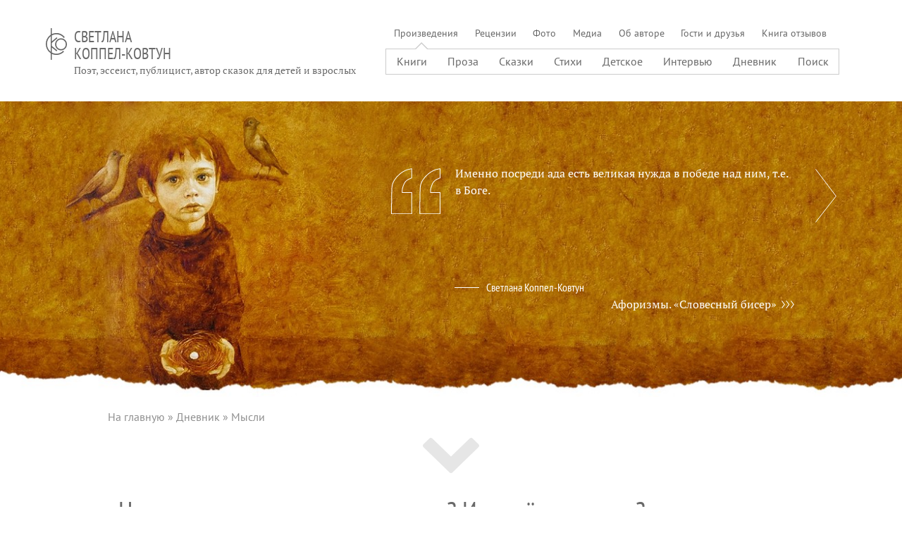

--- FILE ---
content_type: text/html; charset=UTF-8
request_url: https://koppel.pro/diary/ne-nado-ochelovechivat-zhivotnykh-ili-vsyo-taki-nado-16624
body_size: 14288
content:
<!DOCTYPE html>
<html lang="ru" dir="ltr" prefix="og: https://ogp.me/ns#">

  <head>
    <meta charset="utf-8" />
<noscript><style>form.antibot * :not(.antibot-message) { display: none !important; }</style>
</noscript><script async src="/sites/default/files/google_analytics/gtag.js?t9glic"></script>
<script>window.dataLayer = window.dataLayer || [];function gtag(){dataLayer.push(arguments)};gtag("js", new Date());gtag("set", "developer_id.dMDhkMT", true);gtag("config", "UA-23807523-5", {"groups":"default","anonymize_ip":true,"page_placeholder":"PLACEHOLDER_page_path","allow_ad_personalization_signals":false});</script>
<meta name="description" content="Не надо очеловечивать животных. Эта расхожая формула требует пояснения, потому что в одном случае она верна, в другом случае - ложна, и, как правило, понимается она, к сожалению, ложно.Дело в том, что очеловечивать - качество человечности. Об этом свидетельствует вся культура. Очеловечивая, очеловечиваемся. Так же и расчеловечивая, расчеловечиваемся." />
<link rel="canonical" href="https://koppel.pro/diary/ne-nado-ochelovechivat-zhivotnykh-ili-vsyo-taki-nado-16624" />
<link rel="image_src" href="https://koppel.pro/sites/default/files/images/diary/2021-08/04.jpg" />
<meta name="author" content="https://koppel.pro/about" />
<meta name="referrer" content="origin" />
<meta property="og:site_name" content="Светлана Коппел-Ковтун. Авторский сайт" />
<meta property="og:type" content="article" />
<meta property="og:url" content="https://koppel.pro/diary/ne-nado-ochelovechivat-zhivotnykh-ili-vsyo-taki-nado-16624" />
<meta property="og:title" content="«Не надо очеловечивать животных»? Или всё-таки надо?" />
<meta property="og:description" content="Не надо очеловечивать животных. Эта расхожая формула требует пояснения, потому что в одном случае она верна, в другом случае - ложна, и, как правило, понимается она, к сожалению, ложно.Дело в том, что очеловечивать - качество человечности. Об этом свидетельствует вся культура. Очеловечивая, очеловечиваемся. Так же и расчеловечивая, расчеловечиваемся." />
<meta property="og:image" content="https://koppel.pro/sites/default/files/images/diary/2021-08/04.jpg" />
<meta property="article:published_time" content="2021-08-08T09:43:54+03:00" />
<meta property="article:modified_time" content="2024-12-05T22:18:58+03:00" />
<meta name="Generator" content="Drupal 10 (https://www.drupal.org)" />
<meta name="MobileOptimized" content="width" />
<meta name="HandheldFriendly" content="true" />
<meta name="viewport" content="width=device-width, initial-scale=1.0" />
<script type="application/ld+json">{
    "@context": "https://schema.org",
    "@graph": [
        {
            "@type": "BlogPosting",
            "headline": "«Не надо очеловечивать животных»? Или всё-таки надо?",
            "description": "Не надо очеловечивать животных. Эта расхожая формула требует пояснения, потому что в одном случае она верна, в другом случае - ложна, и, как правило, понимается она, к сожалению, ложно.Дело в том, что очеловечивать - качество человечности. Об этом свидетельствует вся культура. Очеловечивая, очеловечиваемся. Так же и расчеловечивая, расчеловечиваемся.",
            "about": "Мысли",
            "image": {
                "@type": "ImageObject",
                "url": "https://koppel.pro/sites/default/files/images/diary/2021-08/04.jpg"
            },
            "datePublished": "2021-08-08",
            "dateModified": "2024-12-05",
            "author": {
                "@type": "Person",
                "name": "Светлана Коппел-Ковтун",
                "url": "https://koppel.pro/",
                "sameAs": [
                    "https://koppel.pro/about",
                    "https://omiliya.org/profile/svetlana-koppel-kovtun",
                    "https://ru-ru.facebook.com/omiliya",
                    "https://vk.com/koppelkovtun",
                    "https://www.youtube.com/channel/UCT2vsnlCNGQ4Gk-jtJ-5z2Q"
                ]
            },
            "publisher": {
                "@type": "Organization",
                "name": "Сайт Светланы Коппел-Ковтун",
                "url": "https://koppel.pro",
                "logo": {
                    "@type": "ImageObject",
                    "url": "https://koppel.pro/themes/koppel/images/logo.png"
                }
            },
            "mainEntityOfPage": "https://koppel.pro/diary/ne-nado-ochelovechivat-zhivotnykh-ili-vsyo-taki-nado-16624"
        }
    ]
}</script>

    <title>«Не надо очеловечивать животных»? Или всё-таки надо? | Дневник | Светлана Коппел-Ковтун</title>
    <link rel="apple-touch-icon" href="/themes/koppel/images/favicon/apple-touch-icon.png" sizes="180x180">
    <link rel="icon" type="image/png" href="/themes/koppel/images/favicon/favicon-32x32.png" sizes="32x32">
    <link rel="icon" type="image/png" href="/themes/koppel/images/favicon/favicon-16x16.png" sizes="16x16">
    <link rel="manifest" href="/themes/koppel/images/favicon/manifest.json">
    <link rel="icon" href="/themes/koppel/images/favicon/favicon.ico">
    <meta name="msapplication-config" content="/themes/koppel/images/favicon/browserconfig.xml">
    <meta name="theme-color" content="#be6b20">
    <link rel="author" type="text/plain" href="/humans.txt">

        <link rel="preload" href="/themes/koppel/fonts/PTSans-Narrow.woff2" as="font" type="font/woff2" crossorigin>
    <link rel="preload" href="/themes/koppel/fonts/PTSans-Regular.woff2" as="font" type="font/woff2" crossorigin>
        <link rel="preload" href="/themes/koppel/fonts/PTSans-Bold.woff2" as="font" type="font/woff2" crossorigin>
        <link rel="preload" href="/themes/koppel/fonts/PTSerif-Regular.woff2" as="font" type="font/woff2" crossorigin>
    <link rel="preload" href="/themes/koppel/fonts/PTSerif-Italic.woff2" as="font" type="font/woff2" crossorigin>
            <link rel="preload" href="/themes/koppel/fonts/PTSerif-Caption.woff2" as="font" type="font/woff2" crossorigin>
    <link rel="stylesheet" href="/themes/koppel/fonts/fonts.css" />

    <link rel="stylesheet" media="all" href="/sites/default/files/css/css_dVHBDGIB7KHDCW3cT9j1IOwFOfqdXAT_3t8MGiqaSkQ.css?delta=0&amp;language=ru&amp;theme=koppel&amp;include=[base64]" />
<link rel="stylesheet" media="all" href="/sites/default/files/css/css_u17scasuFUIyFTXiXlSsX3by1x9LEe8zG4R84HN9v4w.css?delta=1&amp;language=ru&amp;theme=koppel&amp;include=[base64]" />
<link rel="stylesheet" media="all" href="/sites/default/files/css/css_lDyliXW5r7HQg38ClZq0vUVt8VCWvUdbf5QMN6tp1Pk.css?delta=2&amp;language=ru&amp;theme=koppel&amp;include=[base64]" />
<link rel="stylesheet" media="all" href="/sites/default/files/css/css_XVAOtfx6khfWfXgLLysni_vwaTAXY3N1M9M1DphAUMw.css?delta=3&amp;language=ru&amp;theme=koppel&amp;include=[base64]" />
<link rel="stylesheet" media="all" href="/sites/default/files/css/css_fDuCN6AoyzxucOQ-tIJj1kdUnYenJK4YqP8qcvAtpdQ.css?delta=4&amp;language=ru&amp;theme=koppel&amp;include=[base64]" />

    
  </head>

  <body class="page-node-16624 user-guest path-node page-node-type-diary">
    

    <a href="#main-content" class="visually-hidden focusable skip-link">Перейти к основному содержанию</a>

    <div id="page">
        <div class="dialog-off-canvas-main-canvas" data-off-canvas-main-canvas>
    






  <header id="header" class="header" role="banner">
    <div class="header-top">
      
  
<div class="mobile-menu-overlay">
  <nav class="mobile-menu-content" id="mobile-menu-content" role="navigation" aria-labelledby="mobile-menu-title">
    <h2 class="visually-hidden" id="mobile-menu-title">Мобильное меню</h2>
        
              <ul class="mobile-menu mobile-menu--level-0">
                    <li class="mobile-menu-item">
        <a href="/" data-drupal-link-system-path="&lt;front&gt;">Главная</a>
              </li>
                <li class="mobile-menu-item mobile-menu-item--submenu">
        <span>Произведения</span>
                                <ul class="mobile-menu mobile-menu--level-1">
                    <li class="mobile-menu-item">
        <a href="/book" data-drupal-link-system-path="node/2">Книги</a>
              </li>
                <li class="mobile-menu-item">
        <a href="/prose" data-drupal-link-system-path="node/10">Проза</a>
              </li>
                <li class="mobile-menu-item">
        <a href="/tales" data-drupal-link-system-path="node/8">Сказки</a>
              </li>
                <li class="mobile-menu-item">
        <a href="/poems" data-drupal-link-system-path="node/9">Стихи</a>
              </li>
                <li class="mobile-menu-item">
        <a href="/biser" data-drupal-link-system-path="node/157">Словесный бисер</a>
              </li>
                <li class="mobile-menu-item">
        <a href="/children" data-drupal-link-system-path="node/11">Детское</a>
              </li>
                <li class="mobile-menu-item">
        <a href="/interview" data-drupal-link-system-path="node/12">Интервью</a>
              </li>
                <li class="mobile-menu-item">
        <a href="/diary" data-drupal-link-system-path="node/13">Дневник</a>
              </li>
        </ul>
  
              </li>
                <li class="mobile-menu-item">
        <a href="/reviews" data-drupal-link-system-path="taxonomy/term/513">Рецензии</a>
              </li>
                <li class="mobile-menu-item">
        <a href="/photo" data-drupal-link-system-path="node/13994">Фото</a>
              </li>
                <li class="mobile-menu-item">
        <a href="/media" data-drupal-link-system-path="node/14010">Медиа</a>
              </li>
                <li class="mobile-menu-item">
        <a href="/about" data-drupal-link-system-path="taxonomy/term/512">Об авторе</a>
              </li>
                <li class="mobile-menu-item">
        <a href="/guest" data-drupal-link-system-path="taxonomy/term/514">Гости и друзья</a>
              </li>
                <li class="mobile-menu-item">
        <a href="/guestbook" data-drupal-link-system-path="node/7">Отзывы</a>
              </li>
                <li class="mobile-menu-item">
        <a href="/coffee" data-drupal-link-system-path="node/169">Поддержка</a>
              </li>
                <li class="mobile-menu-item">
        <a href="/search/content" data-drupal-link-system-path="search/content">Поиск</a>
              </li>
        </ul>
  


    </nav>
</div>

<button id="mobile-menu-button" class="hamburger hamburger--spin" type="button">
  <span class="hamburger-box">
    <span class="hamburger-inner"></span>
  </span>
</button>



            <div class="grid-container">
        <div class="header-top-left">
          

  <div class="region region-header-top-left">
      <div id="block-branding" class="site-branding block block--system">
  
    
  
      <div class="site-branding__logo">
      <a href="/" rel="home" title="На главную">
        <img src="/themes/koppel/logo.svg" alt="На главную" height="45" width="30" />
      </a>
    </div>
  
      <div class="site-branding__name">
      <a href="/" rel="home" title="На главную">СВЕТЛАНА<br>КОППЕЛ-КОВТУН</a>
    </div>
  
      <div class="site-branding__slogan">Поэт, эссеист, публицист, автор сказок для детей и взрослых</div>
  
  </div>

  </div>

        </div>

        <div class="header-top-right">
          

  <div class="region region-header-top-right">
    <nav role="navigation" aria-labelledby="block-koppel-firstmenufront-menu" id="block-koppel-firstmenufront" class="block block-menu navigation menu--first-menu-front">
            
  <h2 class="visually-hidden" id="block-koppel-firstmenufront-menu">First menu front</h2>
  

        
                <ul class="menu menu--level-1">
                    <li class="menu-item">
        <span>Произведения</span>
              </li>
                <li class="menu-item">
        <a href="/reviews" data-drupal-link-system-path="taxonomy/term/513">Рецензии</a>
              </li>
                <li class="menu-item">
        <a href="/photo" data-drupal-link-system-path="node/13994">Фото</a>
              </li>
                <li class="menu-item">
        <a href="/media" data-drupal-link-system-path="node/14010">Медиа</a>
              </li>
                <li class="menu-item">
        <a href="/about" data-drupal-link-system-path="taxonomy/term/512">Об авторе</a>
              </li>
                <li class="menu-item">
        <a href="/guest" data-drupal-link-system-path="taxonomy/term/514">Гости и друзья</a>
              </li>
                <li class="menu-item">
        <a href="/guestbook" data-drupal-link-system-path="node/7">Книга отзывов</a>
              </li>
        </ul>
  


  </nav>
<nav role="navigation" aria-labelledby="block-koppel-secondmenufront-menu" id="block-koppel-secondmenufront" class="block block-menu navigation menu--second-menu-front">
            
  <h2 class="visually-hidden" id="block-koppel-secondmenufront-menu">Second menu front</h2>
  

        
                <ul class="menu menu--level-1">
                    <li class="menu-item--desktop menu-item">
        <a href="/book" data-drupal-link-system-path="node/2">Книги</a>
              </li>
                <li class="menu-item">
        <a href="/prose" data-drupal-link-system-path="node/10">Проза</a>
              </li>
                <li class="menu-item">
        <a href="/tales" data-drupal-link-system-path="node/8">Сказки</a>
              </li>
                <li class="menu-item">
        <a href="/poems" data-drupal-link-system-path="node/9">Стихи</a>
              </li>
                <li class="menu-item">
        <a href="/children" data-drupal-link-system-path="node/11">Детское</a>
              </li>
                <li class="menu-item">
        <a href="/interview" data-drupal-link-system-path="node/12">Интервью</a>
              </li>
                <li class="menu-item">
        <a href="/diary" data-drupal-link-system-path="node/13">Дневник</a>
              </li>
                <li class="menu-item">
        <a href="/search" title="Поиск на сайте" data-drupal-link-system-path="search">Поиск</a>
              </li>
        </ul>
  


  </nav>

  </div>

        </div>
      </div>
    </div>

    <div class="header-bottom">
            <div class="grid-container">
        <div class="header-bottom-left">
          
    <div id="block-painter" class="painter block block--block-content">
  
    
      


                    <div class="clearfix text-formatted field field--name-body field--type-text-with-summary field--label-hidden field__item"><p class="painter__text"></p>
<div class="painter--hover"></div></div>
            
    </div>


        </div>

        <div class="header-bottom-right">
          
  


  <div class="views-element-container block-views" id="block-random-quote-block">

  
    

      <div><div class="random-quote view view-random-quote view-id-random_quote view-display-id-block_random_quote js-view-dom-id-ec08f3396d7f6755cdbb65dffc6c823cefae9e3503e74a4788b3fb93e7c91dc6">
  
    
      <div class="view-header">
      <div class="random-quote__image icon icon-quote-header"></div>
    </div>
      
      <div class="view-content owl-carousel">
          <div class="random-quote__item">Именно посреди ада есть великая нужда в победе над ним, т.е. в Боге.</div>
    <div class="random-quote__item">Человека создаёт система координат, в которой он движется, и вектор его движения (направление).</div>
    <div class="random-quote__item">Стихотворение создаёт своё внутреннее пространство, в котором можно стоять и лицезреть Бога. Поняла я это, читая Рильке в переводах Микушевича.</div>
    <div class="random-quote__item">Одиночество личности среди индивидуальностей очень схоже с одиночеством в толпе. Индивидуальность  живёт вне огня жизни, вне Купины, а личность живёт только Купиной.</div>
    <div class="random-quote__item">Злоба, чванство, обида и зависть всегда лгут.</div>
    <div class="random-quote__item">Свобода — это богообщение. Общение с Богом и в Боге, общение богом в себе с богом в другом. Свобода — это бытие в Боге. Быть собой с самим собой или с другими, или с Богом, можно только пребывая в Боге.<br />
</div>
    <div class="random-quote__item">Человека ничто так не характеризует, как контекст, в который он погружает другого при встрече.</div>
    <div class="random-quote__item">Любовь — это про понимание, а не про его отсутствие.</div>
    <div class="random-quote__item">Непонимание непониманию — рознь. Можно что-то не понимать, а можно не хотеть понимать — это надо различать и в себе, и в другом.<br />
Тот, кто не хочет понимать, совершенно глух к аргументам. Даже самым убедительным. Он искренне их не понимает, но именно потому, что не настроен понимать. </div>
    <div class="random-quote__item">Когда люди делают вид, что Истина недостижима или что она вообще не существует, они врут себе. Истина — не сокрыта, она доступна каждому, кто по-настоящему её возжелает. Ложь нужна людям, чтобы скрыть от себя своё нежелание Истины.</div>

    </div>
  
            <div class="view-footer">
      <div class="random-quote__signature">
  <span>Светлана Коппел-Ковтун</span>
</div>
<div class="random-quote__readmore icon icon-readmore">
  <a href="/biser">Афоризмы. «Словесный бисер»</a>
</div>
    </div>
    </div>
</div>

  
  </div>



        </div>
      </div>
    </div>
  </header>



  <div class="container user-navigation">
    
  <nav class="breadcrumb" role="navigation" aria-labelledby="system-breadcrumb">
    <h2 id="system-breadcrumb" class="visually-hidden">Строка навигации</h2>
    <ol>
          <li>
                  <a href="/">На главную</a>
              </li>
          <li>
                  <a href="/diary">Дневник</a>
              </li>
          <li>
                  Мысли
              </li>
        </ol>
  </nav>


  </div>


  <div class="arrow-down scroll">
    <a href="#main-content">
        
  
      
  <svg width="80" height="50" class=hover--grow  aria-hidden="true">
    <use href="/themes/koppel/images/sprite/global.svg#thick-arrow-down" />
  </svg>

    </a>
  </div>

  <main role="main" class="has-no-sidebars">
    <a id="main-content" tabindex="-1"></a>

    <div class="container layout-grid">
      <div class="layout-content">
        
  <div data-drupal-messages-fallback class="hidden"></div>
  <div id="block-koppel-page-title" class="block block--core">
  
    
      
  <h1 class="page-title title--line"><span class="field field--name-title field--type-string field--label-hidden">«Не надо очеловечивать животных»? Или всё-таки надо?</span>
</h1>


    </div>




<article data-history-node-id="16624" class="node node--type-diary node--view-mode-full">
  

  <div class="node__content">
          <footer class="node__meta">
                  <div class="node__author">
                          Автор: Светлана Коппел-Ковтун
                      </div>
                <div class="node__submitted">
          Опубликовано: 08/08/2021        </div>
      </footer>
    
    <div class="node__social">
  <div class="ya-share2" data-curtain data-counter="" data-services="vkontakte,odnoklassniki,telegram,whatsapp"></div>
</div>

    


            <div class="tag tag--gray field field--name-field-diary-tags-2 field--type-entity-reference field--label-hidden field__items">
                  <div class="field__item"><a href="/diary/tag/opyty-s-zivotnymi-psihologiceskie-eksperimenty-i-pr" hreflang="und">Опыты с животными, психологические эксперименты и пр.</a></div>
                  <div class="field__item"><a href="/diary/tag/pesna" hreflang="und">Песня</a></div>
              </div>
      


  <div class="node__image">
      <a href="https://koppel.pro/sites/default/files/styles/large/public/images/diary/2021-08/04.jpg.webp?itok=s2yeDbz9"  class="photoswipe" data-pswp-width="1080" data-pswp-height="1126" data-overlay-title=""><img loading="lazy" src="/sites/default/files/styles/medium/public/images/diary/2021-08/04.jpg.webp?itok=NSdZ-QLR" width="384" height="400" class="image-style-medium" />

</a>

          </div>



                    <div class="clearfix text-formatted field field--name-body field--type-text-with-summary field--label-hidden field__item"><p>Не надо очеловечивать животных. Эта расхожая формула требует пояснения, потому что в одном случае она верна, в другом случае - ложна, и, как правило, понимается она, к сожалению, ложно.</p><p>Дело в том, что очеловечивать - качество человечности. Об этом свидетельствует вся культура. Очеловечивая, очеловечиваемся. Так же и расчеловечивая, расчеловечиваемся.</p><p>Посмотрите хотя бы на сказки - главный инструмент воспитания души с самого раннего возраста и до седин. Вся природа очеловечена в сказках. Это плохо? Конечно, нет - это прекрасно! Потому что в этом правда жизни. Мы же теперь знаем, что даже генетический код банана, например, совпадает с человеческим на 50%. Что уж говорить о животных, тем более собаках, которые, по мнению ученых-биологов, вводят человека в свой вид, т.е. буквально относятся к нам как к своим. Или, скажем, генетическая книга кошки, т.е. книга её жизни, написана Творцом так, что это по сути наша генетическая книга, но как бы с небольшими опечатками. Во всех нас течёт единая жизнь, которая от Бога.</p><p>И всё же, действительно, очень много вокруг другого очеловечивания животных, которое не очеловечивает, а расчеловечивает человека. Это происходит тогда, когда «моё животное - мой бог», когда человек творит идола из своего животного и поклоняется ему, требуя заодно такого же поклонения и от других. В этом корень хамства многих «любителей» модных или «мимишных»&nbsp;животных.&nbsp; На самом деле они никого не любят. Кстати, точно так же недопустимо творить идола из человека - любого, в т.ч. «любимого». Не&nbsp;надо обожествлять человека! Это говорится точно в том же смысле, в котором говорится «не надо очеловечивать животных». Но мы же почитаем святых, мы почитаем Бога, живущего в человеке, почитая достойного человека. Христос пришёл и вочеловечился для того, чтобы обожествление человека стало возможным. Понимаете в чём разница? Так и с животными. Они действительно очеловечиваются в отношениях с человеком, так же, как и мы обожествляемся в отношениях с Богом. Это - нормально и прекрасно!</p><p>Так двоится всё в нашей жизни... Ложь - это, зачастую, ложно понимаемая правда, которая оторвана от истины, т.е. лишена целостности.</p></div>
            


            <div class="photoswipe-gallery node__gallery field field--name-field-diary-gallery field--type-image field--label-hidden field__items">
                  <div class="field__item">  <a href="https://koppel.pro/sites/default/files/styles/large/public/images/diary-gallery/2021-08/33.jpg.webp?itok=9M1yfwXV"  class="photoswipe" data-pswp-width="590" data-pswp-height="433" data-overlay-title=""><img loading="lazy" src="/sites/default/files/styles/gallery/public/images/diary-gallery/2021-08/33.jpg.webp?h=fe35392d&amp;itok=jaZQ1RyJ" width="285" height="245" class="image-style-gallery" />

</a>
</div>
                  <div class="field__item">  <a href="https://koppel.pro/sites/default/files/styles/large/public/images/diary-gallery/2024-12/ne-nado-ochelovechivat-zhivotnykh-ili-vsyo-taki-nado.jpg.webp?itok=5LCgvUw6"  class="photoswipe" data-pswp-width="511" data-pswp-height="468" data-overlay-title=""><img loading="lazy" src="/sites/default/files/styles/gallery/public/images/diary-gallery/2024-12/ne-nado-ochelovechivat-zhivotnykh-ili-vsyo-taki-nado.jpg.webp?itok=2Pd1Yejv" width="285" height="245" class="image-style-gallery" />

</a>
</div>
                  <div class="field__item">  <a href="https://koppel.pro/sites/default/files/styles/large/public/images/diary-gallery/2024-12/ne-nado-ochelovechivat-zhivotnykh-ili-vsyo-taki-nado_0.jpg.webp?itok=NAqVFu8n"  class="photoswipe" data-pswp-width="1124" data-pswp-height="704" data-overlay-title=""><img loading="lazy" src="/sites/default/files/styles/gallery/public/images/diary-gallery/2024-12/ne-nado-ochelovechivat-zhivotnykh-ili-vsyo-taki-nado_0.jpg.webp?itok=zAEmz-YT" width="285" height="245" class="image-style-gallery" />

</a>
</div>
                  <div class="field__item">  <a href="https://koppel.pro/sites/default/files/styles/large/public/images/diary-gallery/2024-12/ne-nado-ochelovechivat-zhivotnykh-ili-vsyo-taki-nado_1.jpg.webp?itok=yPyqBBTS"  class="photoswipe" data-pswp-width="704" data-pswp-height="768" data-overlay-title=""><img loading="lazy" src="/sites/default/files/styles/gallery/public/images/diary-gallery/2024-12/ne-nado-ochelovechivat-zhivotnykh-ili-vsyo-taki-nado_1.jpg.webp?itok=NZbGg9Tw" width="285" height="245" class="image-style-gallery" />

</a>
</div>
                  <div class="field__item">  <a href="https://koppel.pro/sites/default/files/styles/large/public/images/diary-gallery/2024-12/ne-nado-ochelovechivat-zhivotnykh-ili-vsyo-taki-nado_2.jpg.webp?itok=liDp3Ufa"  class="photoswipe" data-pswp-width="584" data-pswp-height="612" data-overlay-title=""><img loading="lazy" src="/sites/default/files/styles/gallery/public/images/diary-gallery/2024-12/ne-nado-ochelovechivat-zhivotnykh-ili-vsyo-taki-nado_2.jpg.webp?itok=iWBLMZFN" width="285" height="245" class="image-style-gallery" />

</a>
</div>
                  <div class="field__item">  <a href="https://koppel.pro/sites/default/files/styles/large/public/images/diary-gallery/2024-12/ne-nado-ochelovechivat-zhivotnykh-ili-vsyo-taki-nado_3.jpg.webp?itok=lWzgdguS"  class="photoswipe" data-pswp-width="1196" data-pswp-height="1096" data-overlay-title=""><img loading="lazy" src="/sites/default/files/styles/gallery/public/images/diary-gallery/2024-12/ne-nado-ochelovechivat-zhivotnykh-ili-vsyo-taki-nado_3.jpg.webp?itok=1DbFF3kQ" width="285" height="245" class="image-style-gallery" />

</a>
</div>
                  <div class="field__item">  <a href="https://koppel.pro/sites/default/files/styles/large/public/images/diary-gallery/2024-12/ne-nado-ochelovechivat-zhivotnykh-ili-vsyo-taki-nado_4.jpg.webp?itok=m-zM0q-i"  class="photoswipe" data-pswp-width="990" data-pswp-height="659" data-overlay-title=""><img loading="lazy" src="/sites/default/files/styles/gallery/public/images/diary-gallery/2024-12/ne-nado-ochelovechivat-zhivotnykh-ili-vsyo-taki-nado_4.jpg.webp?itok=phZQPMy_" width="285" height="245" class="image-style-gallery" />

</a>
</div>
              </div>
      

    <p class="node__site">
  <a href="https://koppel.pro/diary/ne-nado-ochelovechivat-zhivotnykh-ili-vsyo-taki-nado-16624" title="Ссылка на этот текст">
    Сайт Светланы Анатольевны Коппел-Ковтун
  </a>
</p>

    <div class="rate-widget thumbsup"><form class="node-diary-16624-updown-heart-0 vote-form" id="rate-widget-base-form" data-drupal-selector="node-diary-16624-updown-heart-0" action="/diary/ne-nado-ochelovechivat-zhivotnykh-ili-vsyo-taki-nado-16624" method="post" accept-charset="UTF-8">
  <table class="rating-table">
  <tr class="rating-table-tr">
    <td class="rating-table-td"><div class="thumbsup-rating-wrapper rate-enabled" can-edit="true"><div class="form-item js-form-item form-type-radio js-form-type-radio form-item-value js-form-item-value">
  <label class="form-item js-form-item form-type-radio js-form-type-radio form-item-value js-form-item-value rating-label thumbsup-rating-label thumbsup-rating-label-up"><input twig-suggestion="rating-input" class="rating-input thumbsup-rating-input form-radio" data-drupal-selector="edit-value-1" type="radio" id="edit-value-1" name="value" value="1" />

  </label>
      <div class="rating-option-result">13</div>
    </div>
</div><input autocomplete="off" data-drupal-selector="form-hownoitucxns5aguzhaov-us5qygiibwlwgzup0ymzq" type="hidden" name="form_build_id" value="form-hoWNOiTuCxnS5AGuzHaOv-us5QygiIBwLwgZUP0YmZQ" />
<input data-drupal-selector="edit-node-diary-16624-updown-heart-0" type="hidden" name="form_id" value="node_diary_16624_updown_heart_0" />
<input class="thumbsup-rating-submit button button--primary js-form-submit form-submit" data-drupal-selector="edit-submit" data-disable-refocus="true" type="submit" id="edit-submit--2" name="op" value="Сохранить" />
</td>
    </tr>
</table>

</form>
</div>

    
<div  class="node__group-links node__group-links--diary">
      <div class="node__links">
    <ul class="links inline"></ul>
      <div class="views-element-container">
          <div><div class="statistics-counter icon icon-view">Просмотров: 47</div></div>

  </div>

    </div>

  </div>

                  
          <div class="node__support" data-testid="support-button">
  <a href="/coffee" class="button button--support">
    <span class="icon icon-coffee"></span>
    Поддержать автора
  </a>
</div>
    
    


      <div class="node__related field field--name-field-related field--type-entity-reference field--label-above">
      <div class="field__label">Смотрите также</div>
              <div class="field__items">
                    <div class="field__item"><a href="/content/o-lubvi-k-zivotnym-639" hreflang="und">О любви к животным</a></div>
              <div class="field__item"><a href="/content/duhovnaa-valuta-postmoderna-6400" hreflang="und">Духовная валюта постмодерна</a></div>
              <div class="field__item"><a href="/content/ya-videla-boga-zabivshimsya-v-ugol-11401" hreflang="und">Я видела бога забившимся в угол...</a></div>
              <div class="field__item"><a href="/diary/ispolnyat-zhelaniya-drugogo-mozhno-dvoyako-sluzha-cheloveku-v-cheloveke-i-sluzha-bogu-v" hreflang="und">Исполнять желания другого можно двояко: служа человеку в человеке и служа богу в человеке</a></div>
              <div class="field__item"><a href="/content/ptica-na-perrone-16464" hreflang="und">Птица на перроне</a></div>
                    </div>
          </div>
  
    

<section class="comment-form-wrapper">
  
  

      <h2 class="comment-form__title title title--line">Оставить комментарий</h2>
    <form class="comment-comment-form comment-form antibot" data-user-info-from-browser data-drupal-selector="comment-form" data-action="/comment/reply/node/16624/field_diary_comments" action="/antibot" method="post" id="comment-form" accept-charset="UTF-8">
  <noscript>
  <div class="antibot-no-js antibot-message antibot-message-warning">Вы должны включить JavaScript чтобы использовать эту форму.</div>
</noscript>
<input autocomplete="off" data-drupal-selector="form-7bbfgeredhz3-5pj8atmljky08uw7lhkhvidxnogvji" type="hidden" name="form_build_id" value="form-7BbFGereDhZ3_5PJ8aTMLJky08UW7lhKhvIdXNOGvjI" />
<input data-drupal-selector="edit-comment-comment-form" type="hidden" name="form_id" value="comment_comment_form" />
<input data-drupal-selector="edit-antibot-key" type="hidden" name="antibot_key" value="" />
<div class="js-form-item form-item js-form-type-checkbox form-type-checkbox js-form-item-fz152-agreement form-item-fz152-agreement">
        <input required="required" data-drupal-selector="edit-fz152-agreement" type="checkbox" id="edit-fz152-agreement" name="fz152_agreement" value="1" class="form-checkbox required" aria-required="true" />

        <label for="edit-fz152-agreement" class="option js-form-required form-required">Я даю согласие на <a href="/privacy" target="_blank" rel="nofollow" title="Обязательное требование ФЗ-152 «О персональных данных» и «Закона Яровой»">обработку моих персональных данных</a>
</label>
      </div>
<div class="js-form-item form-item js-form-type-textfield form-type-textfield js-form-item-name form-item-name">
      <label for="edit-name" class="js-form-required form-required">Ваше имя</label>
        <input data-drupal-default-value="Читатель" data-drupal-selector="edit-name" type="text" id="edit-name" name="name" value="" size="30" maxlength="60" class="form-text required" required="required" aria-required="true" />

        </div>
<div class="js-form-item form-item js-form-type-email form-type-email js-form-item-mail form-item-mail">
      <label for="edit-mail" class="js-form-required form-required">Email</label>
        <input data-drupal-selector="edit-mail" aria-describedby="edit-mail--description" type="email" id="edit-mail" name="mail" value="" size="30" maxlength="64" class="form-email required" required="required" aria-required="true" />

            <div id="edit-mail--description" class="description">
      Содержимое данного поля является приватным и не предназначено для показа.
    </div>
  </div>
<div class="field--type-text-long field--name-comment-body field--widget-text-textarea js-form-wrapper form-wrapper" data-drupal-selector="edit-comment-body-wrapper" id="edit-comment-body-wrapper">      <div class="js-text-format-wrapper text-format-wrapper js-form-item form-item">
  <div class="js-form-item form-item js-form-type-textarea form-type-textarea js-form-item-comment-body-0-value form-item-comment-body-0-value">
      <label for="edit-comment-body-0-value" class="js-form-required form-required">Комментарий</label>
        <div class="form-textarea-wrapper">
  <textarea class="js-text-full text-full form-textarea required resize-vertical" data-media-embed-host-entity-langcode="und" data-drupal-selector="edit-comment-body-0-value" id="edit-comment-body-0-value" name="comment_body[0][value]" rows="7" cols="60" placeholder="" required="required" aria-required="true"></textarea>
</div>

        </div>
<div class="js-filter-wrapper filter-wrapper js-form-wrapper form-wrapper" data-drupal-selector="edit-comment-body-0-format" id="edit-comment-body-0-format"><div class="filter-help js-form-wrapper form-wrapper" data-drupal-selector="edit-comment-body-0-format-help" id="edit-comment-body-0-format-help"><a href="/filter/tips" target="_blank" data-drupal-selector="edit-comment-body-0-format-help-about" id="edit-comment-body-0-format-help-about">О текстовых форматах</a></div>
<div class="js-filter-guidelines filter-guidelines js-form-wrapper form-wrapper" data-drupal-selector="edit-comment-body-0-format-guidelines" id="edit-comment-body-0-format-guidelines"><div data-drupal-format-id="plain_text" class="filter-guidelines-item filter-guidelines-plain_text">
  <h4 class="label">Простой текст</h4>
  
  
      
          <ul class="tips">
                      <li>HTML-теги не обрабатываются и показываются как обычный текст</li>
                      <li>Строки и абзацы переносятся автоматически.</li>
                      <li>Адреса веб-страниц и email-адреса преобразовываются в ссылки автоматически.</li>
            </ul>
    
      
  
</div>
</div>
</div>

  </div>

  </div>
<div data-drupal-selector="edit-actions" class="form-actions js-form-wrapper form-wrapper" id="edit-actions"><input data-drupal-selector="edit-submit" type="submit" id="edit-submit" name="op" value="Сохранить" class="button button--primary js-form-submit form-submit" />
</div>

</form>

  </section>

  </div>
</article>



      </div>

      
          </div>

    <div class="arrow-up scroll">
      <a href="#main-content">
          
  
      
  <svg width="80" height="50" class=hover--grow style='transform: rotate(180deg);' aria-hidden="true">
    <use href="/themes/koppel/images/sprite/global.svg#thick-arrow-down" />
  </svg>

      </a>
    </div>
  </main>

      <div class="container footer-owl">
      <img src="/themes/koppel/images/footer-owl.gif" alt="Совушка" />
    </div>

    <div class="footer-top-line"></div>

    <footer class="footer" role="contentinfo">
      <div class="container footer__grid">
        
    <div id="block-branding-footer" class="footer-top-first site-branding block block--system">
  
    
        <div class="site-branding__logo">
      <a href="/" rel="home" title="На главную">
        <img src="/themes/koppel/logo.svg" alt="На главную" height="45" width="30" />
      </a>
    </div>
  
      <div class="site-branding__name">
      <a href="/" rel="home" title="На главную">СВЕТЛАНА<br>КОППЕЛ-КОВТУН</a>
    </div>
  
      <div class="site-branding__slogan">Поэт, эссеист, публицист, автор сказок для детей и взрослых</div>
  
  <div class="site-branding__links">
    <ul class="list-horizontal">
      <li class="site-branding__links-item">
        <a href="https://www.youtube.com/channel/UCT2vsnlCNGQ4Gk-jtJ-5z2Q" title="Канал на YouTube" rel="noopener noreferrer" target="_blank">
            
  
      
  <svg width="28" height="28" class=hover--float  aria-hidden="true">
    <use href="/themes/koppel/images/sprite/global.svg#youtube" />
  </svg>

          <span hidden>YouTube</span>
        </a>
      </li>
      <li class="site-branding__links-item">
        <a href="https://vk.com/koppelkovtun" title="Профиль в ВКонтакте" rel="noopener noreferrer" target="_blank">
            
  
      
  <svg width="28" height="28" class=hover--float  aria-hidden="true">
    <use href="/themes/koppel/images/sprite/global.svg#vk" />
  </svg>

          <span hidden>ВКонтакте</span>
        </a>
      </li>

            <li class="site-branding__links-item hide-on-mobile">
        <a href="https://vk.com/video/@koppelkovtun/playlists" title="Плейлисты в VK Видео" rel="noopener noreferrer" target="_blank">
            
  
      
  <svg width="28" height="28" class=hover--float  aria-hidden="true">
    <use href="/themes/koppel/images/sprite/global.svg#vk-video" />
  </svg>

          <span hidden>ВК Видео</span>
        </a>
      </li>
      <li class="site-branding__links-item">
        <a href="https://dzen.ru/omiliya" title="Канал в Дзен" rel="noopener noreferrer" target="_blank">
            
  
      
  <svg width="28" height="28" class=hover--float  aria-hidden="true">
    <use href="/themes/koppel/images/sprite/global.svg#zen" />
  </svg>

          <span hidden>Дзен</span>
        </a>
      </li>
      <li class="site-branding__links-item">
        <a href="https://rutube.ru/channel/23923237/" title="Канал на RuTube" rel="noopener noreferrer" target="_blank">
            
  
      
  <svg width="28" height="28" class=hover--float  aria-hidden="true">
    <use href="/themes/koppel/images/sprite/global.svg#rutube" />
  </svg>

          <span hidden>RuTube</span>
        </a>
      </li>
    </ul>
  </div>
  </div>
<nav role="navigation" aria-labelledby="block-footertopsecond-menu" id="block-footertopsecond" class="footer-top-second footer-menu-block block block-menu navigation menu--footer-top-second">
      
  <h2 id="block-footertopsecond-menu">Произведения</h2>
  

        
                <ul class="menu menu--level-1">
                    <li class="menu-item">
        <a href="/book" data-drupal-link-system-path="node/2">Книги</a>
              </li>
                <li class="menu-item">
        <a href="/prose" data-drupal-link-system-path="node/10">Проза</a>
              </li>
                <li class="menu-item">
        <a href="/tales" data-drupal-link-system-path="node/8">Сказки</a>
              </li>
                <li class="menu-item">
        <a href="/poems" data-drupal-link-system-path="node/9">Стихи</a>
              </li>
                <li class="menu-item">
        <a href="/biser" data-drupal-link-system-path="node/157">Словесный бисер</a>
              </li>
                <li class="menu-item">
        <a href="/children" data-drupal-link-system-path="node/11">Детям</a>
              </li>
                <li class="menu-item">
        <a href="/interview" data-drupal-link-system-path="node/12">Интервью</a>
              </li>
                <li class="menu-item">
        <a href="/diary" data-drupal-link-system-path="node/13">Дневник</a>
              </li>
        </ul>
  


  </nav>
<nav role="navigation" aria-labelledby="block-footertopthird-menu" id="block-footertopthird" class="footer-top-third footer-menu-block block block-menu navigation menu--footer-top-third">
      
  <h2 id="block-footertopthird-menu">Разделы сайта</h2>
  

        
                <ul class="menu menu--level-1">
                    <li class="menu-item">
        <a href="/reviews" data-drupal-link-system-path="taxonomy/term/513">Рецензии</a>
              </li>
                <li class="menu-item">
        <a href="/media" data-drupal-link-system-path="node/14010">Медиа</a>
              </li>
                <li class="menu-item">
        <a href="/photo" data-drupal-link-system-path="node/13994">Фото</a>
              </li>
                <li class="menu-item">
        <a href="/guest" data-drupal-link-system-path="taxonomy/term/514">Гости и друзья</a>
              </li>
                <li class="menu-item">
        <a href="/guestbook" data-drupal-link-system-path="node/7">Книга отзывов</a>
              </li>
        </ul>
  


  </nav>
<nav role="navigation" aria-labelledby="block-footertopfourth-menu" id="block-footertopfourth" class="footer-top-fourth footer-menu-block block block-menu navigation menu--footer-top-fourth">
      
  <h2 id="block-footertopfourth-menu">Полезности</h2>
  

        
                <ul class="menu menu--level-1">
                    <li class="menu-item">
        <a href="/coffee" data-drupal-link-system-path="node/169">Купить сове кофе</a>
              </li>
                <li class="menu-item">
        <a href="/contact" data-drupal-link-system-path="webform/contact_autor">Написать автору</a>
              </li>
                <li class="menu-item">
        <a href="/search" data-drupal-link-system-path="search">Поиск на сайте</a>
              </li>
                <li class="menu-item">
        <a href="/banner" data-drupal-link-system-path="node/3852">Баннеры</a>
              </li>
        </ul>
  


  </nav>
  <div id="block-footerbottom" class="footer-bottom block block--block-content">
  
    
      


                    <div class="clearfix text-formatted field field--name-body field--type-text-with-summary field--label-hidden field__item"><p class="footer__copyright">Коммерческое использование материалов сайта без разрешения запрещено. <br>Использование в просветительских целях приветствуется при условии активной ссылки на <a href="https://koppel.pro">сайт</a> и сохранении авторства текстов.</p>

<div class="footer__counters">
  <a href="/license">
    <img src="/themes/koppel/images/cc-small.png" alt="Лицензия Creative Commons BY-NC-SA 4.0" title="Читать условия лицензии Creative Commons BY-NC-SA 4.0" width="88" height="31">
  </a>

  <!-- Yandex.Share buttons -->
  <script src="//yastatic.net/share2/share.js" async="async"></script>
  <!-- /Yandex.Share buttons -->

  <!-- Yandex.Metrika informer --> 
  <a href="https://metrika.yandex.ru/stat/?id=42977759&amp;from=informer" target="_blank" rel="nofollow"><img src="https://informer.yandex.ru/informer/42977759/3_0_E2E2E2FF_D5D5D5FF_0_pageviews" style="width:88px; height:31px; border:0;" alt="Яндекс.Метрика" title="Яндекс.Метрика: данные за сегодня (просмотры, визиты и уникальные посетители)" class="ym-advanced-informer" data-cid="42977759" data-lang="ru"></a> 
  <!-- /Yandex.Metrika informer -->

  <!-- Yandex.Metrika counter --> 
    <script type="text/javascript"> (function (d, w, c) { (w[c] = w[c] || []).push(function() { try { w.yaCounter42977759 = new Ya.Metrika({ id:42977759, clickmap:true, trackLinks:true, accurateTrackBounce:true, webvisor:true }); } catch(e) { } }); var n = d.getElementsByTagName("script")[0], s = d.createElement("script"), f = function () { n.parentNode.insertBefore(s, n); }; s.type = "text/javascript"; s.async = true; s.src = "https://mc.yandex.ru/metrika/watch.js"; if (w.opera == "[object Opera]") { d.addEventListener("DOMContentLoaded", f, false); } else { f(); } })(document, window, "yandex_metrika_callbacks"); </script> <noscript><div><img src="https://mc.yandex.ru/watch/42977759" style="position:absolute; left:-9999px;" alt></div></noscript> 
  <!-- /Yandex.Metrika counter -->
</div>

<p class="footer__copyright">Создание сайта: Андрей Ковтун © 2017-2026</p></div>
            
    </div>


      </div>
    </footer>
  
  </div>

    </div>

    
    <script type="application/json" data-drupal-selector="drupal-settings-json">{"path":{"baseUrl":"\/","pathPrefix":"","currentPath":"node\/16624","currentPathIsAdmin":false,"isFront":false,"currentLanguage":"ru"},"pluralDelimiter":"\u0003","suppressDeprecationErrors":true,"ajaxPageState":{"libraries":"[base64]","theme":"koppel","theme_token":null},"ajaxTrustedUrl":{"form_action_p_pvdeGsVG5zNF_XLGPTvYSKCf43t8qZYSwcfZl2uzM":true,"\/diary\/ne-nado-ochelovechivat-zhivotnykh-ili-vsyo-taki-nado-16624?ajax_form=1":true,"\/comment\/reply\/node\/16624\/field_diary_comments":true},"google_analytics":{"account":"UA-23807523-5","trackOutbound":true,"trackMailto":true,"trackTel":true,"trackDownload":true,"trackDownloadExtensions":"odt|doc(x|m)?|gif|jpe?g|mp3|pdf|png|ppt(x|m)?|txt|xls(x|m|b)?|zip"},"statistics":{"data":{"nid":"16624"},"url":"\/modules\/contrib\/statistics\/statistics.php"},"field_group":{"html_element":{"mode":"default","context":"view","settings":{"classes":"node__group-links node__group-links--diary","id":"","element":"div","show_label":false,"label_element":"h3","attributes":"","effect":"none","speed":"fast"}}},"ajax":{"edit-submit--2":{"disable-refocus":true,"callback":"::ajaxSubmit","event":"click","wrapper":"rate-widget-base-form","progress":{"type":null},"url":"\/diary\/ne-nado-ochelovechivat-zhivotnykh-ili-vsyo-taki-nado-16624?ajax_form=1","httpMethod":"POST","dialogType":"ajax","submit":{"_triggering_element_name":"op","_triggering_element_value":"\u0421\u043e\u0445\u0440\u0430\u043d\u0438\u0442\u044c"}}},"photoswipe":{"options":{"showHideAnimationType":"zoom","showAnimationDuration":333,"hideAnimationDuration":333,"zoomAnimationDuration":333,"maxWidthToAnimate":4000,"easing":"cubic-bezier(.4,0,.22,1)","bgOpacity":1,"spacing":0.12,"initialZoomLevel":"fit","secondaryZoomLevel":"2.5","maxZoomLevel":"4","allowPanToNext":true,"loop":true,"wheelToZoom":false,"pinchToClose":true,"clickToCloseNonZoomable":true,"closeOnVerticalDrag":true,"trapFocus":true,"returnFocus":true,"escKey":true,"arrowKeys":true,"imageClickAction":"zoom-or-close","tapAction":"toggle-controls","doubleTapAction":"zoom","bgClickAction":"close","closeTitle":"Close","zoomTitle":"\u041c\u0430\u0441\u0448\u0442\u0430\u0431\u0438\u0440\u043e\u0432\u0430\u0442\u044c","arrowPrevTitle":"Previous","arrowNextTitle":"Next","indexIndicatorSep":" \/ ","errorMsg":"\u041d\u0435\u0432\u043e\u0437\u043c\u043e\u0436\u043d\u043e \u0437\u0430\u0433\u0440\u0443\u0437\u0438\u0442\u044c \u0438\u0437\u043e\u0431\u0440\u0430\u0436\u0435\u043d\u0438\u0435.","preload":[1,1],"preloaderDelay":2000,"mainClass":null,"showHideOpacity":false,"maxSpreadZoom":2,"closeOnScroll":true,"mouseUsed":false,"history":true,"focus":true,"captionOptions":{"type":"auto","mobileLayoutBreakpoint":600,"horizontalEdgeThreshold":20,"mobileCaptionOverlapRatio":0.3,"verticallyCenterImage":false}}},"quicklink":{"admin_link_container_patterns":["#block-local-tasks-block a",".block-local-tasks-block a","#drupal-off-canvas a","#toolbar-administration a"],"ignore_admin_paths":true,"ignore_ajax_links":true,"ignore_file_ext":true,"total_request_limit":0,"concurrency_throttle_limit":0,"idle_wait_timeout":2000,"viewport_delay":0,"debug":false,"url_patterns_to_ignore":["user\/logout","#","\/admin","\/edit"]},"antibot":{"forms":{"comment-form":{"id":"comment-form","key":"scKjrUmV49gsMbkWWQaLbfLHFPduVB3JPGpnOExLPV6"}}},"user":{"uid":0,"permissionsHash":"3955f8a4c659ad7de6b6b8cfa599048d5971797c08e2c702a0b6c3aabeae47b8"}}</script>
<script src="/sites/default/files/js/js_97FwVmcXNLG0ukcL7osJu2c_dDCgRLlQssBSHi3sNK4.js?scope=footer&amp;delta=0&amp;language=ru&amp;theme=koppel&amp;include=[base64]"></script>
<script src="/sites/default/files/js/js_Ox4DQIVhAOg9OX6f2XVpKvJNDIympbN6UsMVtwMQfYs.js?scope=footer&amp;delta=1&amp;language=ru&amp;theme=koppel&amp;include=[base64]"></script>
<script src="/sites/default/files/js/js_gfi5_B7GtbU5lnFxs4kCdn1opmZDIstvpSw6oiAHbE8.js?scope=footer&amp;delta=2&amp;language=ru&amp;theme=koppel&amp;include=[base64]"></script>
<script src="/sites/default/files/js/js_d1Tl8JhpENyX1UhvJFUSnU8CG7fBcewlRvqFMf9XLtY.js?scope=footer&amp;delta=3&amp;language=ru&amp;theme=koppel&amp;include=[base64]"></script>

  </body>
</html>


--- FILE ---
content_type: text/css
request_url: https://koppel.pro/sites/default/files/css/css_XVAOtfx6khfWfXgLLysni_vwaTAXY3N1M9M1DphAUMw.css?delta=3&language=ru&theme=koppel&include=eJx1kGFugzAMhS8UkiNFJhhw68RRbEbZ6QeFraq0_rH99J4_S4Zi1IsFOLsfpWUHqmiRyg2TSQtJ1WcZgOPhxpEeqP9ligwYcSCLnyi1yUiMLvFubqEH_ZszqsK0gy99wFyShiFJrlKwmPq71IrcdVn6HdNlLMuZKftBYPpGt_MNWxjaUoH9qdzIMIWjeKZyj3CDhztZIc2iWH7VKHLkLzWx9MCuzmKiK1UMr9GzpDcvDluBTCkmqEZSwmfr2m1gGNbO5iX3ulSnmxrm8ytfhKuGZz1-vzD-AMv0pqk
body_size: 12783
content:
/* @license GPL-2.0-or-later https://www.drupal.org/licensing/faq */
.footer{min-height:370px;background-color:#dfdfdf;color:#696969;padding-top:30px;padding-bottom:30px}@media (min-width:992px){.footer{padding-top:80px}}.footer a{color:#696969;text-decoration:none}.footer a:hover{color:#de774f}.footer .block-menu{color:#696969}.footer .block-menu a{color:#696969}.footer .block-menu a:hover{color:#de774f}.footer .block-menu h2{font-family:var(--font-sans);font-weight:700;font-size:var(--font-size-base)}.footer .block-menu ul{margin:0}.footer__copyright{font-size:14px;line-height:1.2}.footer__copyright a{background-image:linear-gradient(to right,#4d4d4d 1px,transparent 1px);background-position:0 bottom;background-repeat:repeat-x;background-size:2px 1px}.footer__copyright a:hover{color:#d35727}.footer__counters{margin-top:15px;margin-bottom:15px}.footer__grid{display:grid;gap:20px;grid-template-columns:repeat(12,minmax(0,1fr))}.footer__grid>*{width:auto}.footer-top-first{margin-bottom:30px;grid-column:2/span 11}@media (min-width:992px){.footer-top-first{grid-column:span 6;margin-bottom:0}}.footer-top-second{grid-column:2/span 6}@media (min-width:544px){.footer-top-second{grid-column:2/span 4}}@media (min-width:992px){.footer-top-second{grid-column:span 2}}.footer-top-third{grid-column:span 5}@media (min-width:544px){.footer-top-third{grid-column:span 4}}@media (min-width:992px){.footer-top-third{grid-column:span 2}}.footer-top-fourth{grid-column:2/span 6}@media (min-width:544px){.footer-top-fourth{grid-column:span 3}}@media (min-width:992px){.footer-top-fourth{grid-column:span 2}}.footer-bottom{grid-column:span 12;padding-top:20px;text-align:center}@media (min-width:544px){.footer-bottom{padding-top:50px;padding-bottom:0}}.footer-bottom img{display:inline-block}.footer-top-line{position:relative;z-index:10;height:40px;box-shadow:0 10px 25px -10px #8f8f8f;background:#c87137;background:linear-gradient(to bottom,#de774f 0%,#c87137 100%)}.footer-menu-block{margin-bottom:30px}@media (min-width:544px){.footer-menu-block{margin-bottom:0}}.footer-owl{position:relative;z-index:11}.footer-owl img{position:absolute;bottom:-5px;left:0}
.owl-carousel,.owl-carousel .owl-item{-webkit-tap-highlight-color:transparent;position:relative}.owl-carousel{display:none;width:100%;z-index:1}.owl-carousel .owl-stage{position:relative;-ms-touch-action:pan-Y;touch-action:manipulation;-moz-backface-visibility:hidden}.owl-carousel .owl-stage:after{content:".";display:block;clear:both;visibility:hidden;line-height:0;height:0}.owl-carousel .owl-stage-outer{position:relative;overflow:hidden;-webkit-transform:translate3d(0,0,0)}.owl-carousel .owl-item,.owl-carousel .owl-wrapper{-webkit-backface-visibility:hidden;-moz-backface-visibility:hidden;-ms-backface-visibility:hidden;-webkit-transform:translate3d(0,0,0);-moz-transform:translate3d(0,0,0);-ms-transform:translate3d(0,0,0)}.owl-carousel .owl-item{min-height:1px;float:left;-webkit-backface-visibility:hidden;-webkit-touch-callout:none}.owl-carousel .owl-item img{display:block;width:100%}.owl-carousel .owl-dots.disabled,.owl-carousel .owl-nav.disabled{display:none}.no-js .owl-carousel,.owl-carousel.owl-loaded{display:block}.owl-carousel .owl-dot,.owl-carousel .owl-nav .owl-next,.owl-carousel .owl-nav .owl-prev{cursor:pointer;-webkit-user-select:none;-khtml-user-select:none;-moz-user-select:none;-ms-user-select:none;user-select:none}.owl-carousel .owl-nav button.owl-next,.owl-carousel .owl-nav button.owl-prev,.owl-carousel button.owl-dot{background:0 0;color:inherit;border:none;padding:0!important;font:inherit}.owl-carousel.owl-loading{opacity:0;display:block}.owl-carousel.owl-hidden{opacity:0}.owl-carousel.owl-refresh .owl-item{visibility:hidden}.owl-carousel.owl-drag .owl-item{-ms-touch-action:pan-y;touch-action:pan-y;-webkit-user-select:none;-moz-user-select:none;-ms-user-select:none;user-select:none}.owl-carousel.owl-grab{cursor:move;cursor:grab}.owl-carousel.owl-rtl{direction:rtl}.owl-carousel.owl-rtl .owl-item{float:right}.owl-carousel .animated{animation-duration:1s;animation-fill-mode:both}.owl-carousel .owl-animated-in{z-index:0}.owl-carousel .owl-animated-out{z-index:1}.owl-carousel .fadeOut{animation-name:fadeOut}@keyframes fadeOut{0%{opacity:1}100%{opacity:0}}.owl-height{transition:height .5s ease-in-out}.owl-carousel .owl-item .owl-lazy{opacity:0;transition:opacity .4s ease}.owl-carousel .owl-item .owl-lazy:not([src]),.owl-carousel .owl-item .owl-lazy[src^=""]{max-height:0}.owl-carousel .owl-item img.owl-lazy{transform-style:preserve-3d}.owl-carousel .owl-video-wrapper{position:relative;height:100%;background:#000}.owl-carousel .owl-video-play-icon{position:absolute;height:80px;width:80px;left:50%;top:50%;margin-left:-40px;margin-top:-40px;background:url(/themes/koppel/vendor/owl.carousel/assets/owl.video.play.png) no-repeat;cursor:pointer;z-index:1;-webkit-backface-visibility:hidden;transition:transform .1s ease}.owl-carousel .owl-video-play-icon:hover{-ms-transform:scale(1.3,1.3);transform:scale(1.3,1.3)}.owl-carousel .owl-video-playing .owl-video-play-icon,.owl-carousel .owl-video-playing .owl-video-tn{display:none}.owl-carousel .owl-video-tn{opacity:0;height:100%;background-position:center center;background-repeat:no-repeat;background-size:contain;transition:opacity .4s ease}.owl-carousel .owl-video-frame{position:relative;z-index:1;height:100%;width:100%}
.grid-container{max-width:1170px;margin-left:auto;margin-right:auto}.grid-container:after{content:" ";display:block;clear:both}.grid-container,.block-system-main-block{clear:both}.hidden{display:none}.list-horizontal{margin:0;padding:0}.list-horizontal>li{display:inline-block;list-style-type:none}.list-vertical{margin:0;padding:0}.list-vertical>li{display:block;list-style-type:none}.layout-column{display:table-cell}.float--right{float:right}.float--left{float:left}@media (min-width:768px){.header-bottom-left{width:49.5327102804%;float:left;margin-right:.9345794393%}.header-bottom-right{width:41.1214953271%;float:left;margin-right:.9345794393%}}@media (min-width:992px){.header-top,.header-bottom{clear:both;width:100%;float:left;margin-left:0;margin-right:0}.header-top-left{width:41.1214953271%;float:left;margin-right:.9345794393%}.header-top-right{width:57.9439252336%;float:right;margin-right:0}.node--type-diary.node--view-mode-full .node__content{width:83.1775700935%;float:left;margin-right:.9345794393%;margin-left:8.4112149533%;float:none !important}.page-node-type-diary .page-title{width:83.1775700935%;float:left;margin-right:.9345794393%;margin-left:8.4112149533%}}@media (min-width:768px){.flex{display:flex;flex-wrap:wrap;justify-content:space-between}}@media (min-width:768px){.flex--2col .flex__item{flex:0 0 49%}}.flex--3col .flex__item{flex:0 0 49%}@media (min-width:992px){.flex--3col .flex__item{flex:0 0 32%}}@media (min-width:768px){.flex--3col .flex__item:last-child{flex-basis:100%}}@media (min-width:992px){.flex--3col .flex__item:last-child{flex-basis:32%}}.flex__item{box-sizing:border-box;margin-bottom:20px}
:root{--color-primary:#de774f;--color-secondary:#b3b3b3;--color-white:#fff;--color-black:#3a3a3a;--color-border:#e6e4df;--color-heading-line:#dedddd;--color-icon-light-gray:#939393;--color-icon-gray:#666;--color-text:#4d4d4d;--color-text-gray:#696969;--color-text-muted:#8f8f8f;--color-body-bg:#fff;--color-mobile-menu-bg:#f3f3f3;--gap:20px;--spacer:16px;--max-width:1170px;--max-width-narrow:920px;--font-sans:"PT Sans",sans;--font-serif:"PT Serif",sans-serif;--font-condensed:"PT Sans Narrow",sans;--font-caption:"PT Serif Caption",sans-serif;--font-size-base:16px;--font-size-image-caption:13px;--input-border:#d8d8d8;--field-description:#9b9a9a;--color-book-border:#e4e4e4;--color-book-border-hover:#cbcbcb;--color-teaser-title:var(--color-text-gray);--color-teaser-title-hover:var(--color-black);--color-teaser-tag-bg:rgba(222,119,79,.65);--color-teaser-tag-hover:rgba(222,119,79,.9);--color-year-circle-bg:rgba(179,179,179,.8);--font-size-teaser-title:20px;--button-submit-bg:var(--color-primary);--button-submit-text:var(--color-white);--button-submit-bg-hover:#d35727;--button-submit-bg-active:#b44b22;--button-more-bg:#b3b3b3;--button-more-text:var(--color-white);--button-more-bg-hover:#9a9a9a;--button-more-bg-active:#888;--button-loadmore-bg:var(--color-primary);--button-loadmore-text:var(--color-white);--button-loadmore-bg-hover:#d35727;--button-loadmore-bg-active:#b44b22;--button-white-bg:var(--color-white);--button-white-text:#bbb;--button-white-border:#dedddd;--button-white-bg-hover:#f9f9f9;--button-white-text-hover:#bbb;--button-white-border-hover:#c0bebe;--button-white-border-active:#9f9c9c;--button-brand-bg:var(--color-white);--button-brand-text:var(--color-primary);--button-brand-border:var(--color-primary);--button-brand-bg-hover:var(--color-primary);--button-brand-text-hover:var(--color-white);--button-brand-border-hover:var(--color-primary);--button-brand-border-active:#923d1b}html{box-sizing:border-box}*:before,*:after{box-sizing:inherit}body{background:var(--color-body-bg);overflow-x:hidden;position:relative}img{display:block;height:auto;max-width:100%;vertical-align:bottom}label{display:block;font-weight:700;margin:0 0 .1rem}label.option{display:inline;font-weight:400}:focus{outline:none}::-moz-focus-inner{border:0}@media (max-width:992px){.hide-on-mobile{display:none !important}}html,body{font-size:16px;line-height:24px}body{color:#4d4d4d;font-family:var(--font-sans);text-decoration-skip-ink:auto}a{color:#de774f;text-decoration:none;transition:color .2s}a:hover{color:#d35727;text-decoration:none}p:first-child{margin-top:0}p:last-child{margin-bottom:0}b,strong{font-family:var(--font-serif);font-weight:700}i,em{font-family:var(--font-serif);font-style:italic}ul.menu a.is-active{color:inherit}h2,h3,h4{text-align:left}blockquote{font-family:var(--font-serif);font-style:italic;margin-left:20px}@media (min-width:768px){blockquote{margin-left:40px}}@media (max-width:768px){blockquote{border-top:1px solid #e8e8e8;border-bottom:1px solid #e8e8e8;padding-top:15px;padding-bottom:15px;margin-right:20px;margin-top:20px;margin-bottom:20px}}blockquote:before{float:left;margin-top:5px;margin-right:10px}@media (min-width:768px){blockquote:before{margin-right:20px}}blockquote p{font-size:16px}@media (min-width:768px){blockquote p{font-size:18px}}@media (min-width:1200px){blockquote p{font-size:20px;line-height:1.35}}.container{max-width:var(--max-width);margin-left:auto;margin-right:auto;padding:0 var(--spacer)}@media (min-width:992px){.layout-grid{display:grid;gap:var(--gap)}}@media (min-width:992px){.has-sidebar-second .layout-grid{grid-template-columns:3fr 1fr}}:root{--animate-duration:1s;--animate-delay:1s;--animate-repeat:1}.animated{animation-duration:var(--animate-duration);animation-fill-mode:both}.animated.infinite{animation-iteration-count:infinite}.animated.repeat-1{animation-iteration-count:var(--animate-repeat)}.animated.repeat-2{animation-iteration-count:calc(var(--animate-repeat)*2)}.animated.repeat-3{animation-iteration-count:calc(var(--animate-repeat)*3)}.animated.delay-1s{animation-delay:var(--animate-delay)}.animated.delay-2s{animation-delay:calc(var(--animate-delay)*2)}.animated.delay-3s{animation-delay:calc(var(--animate-delay)*3)}.animated.delay-4s{animation-delay:calc(var(--animate-delay)*4)}.animated.delay-5s{animation-delay:calc(var(--animate-delay)*5)}.animated.faster{animation-duration:calc(var(--animate-duration)/2)}.animated.fast{animation-duration:calc(var(--animate-duration)*0.8)}.animated.slow{animation-duration:calc(var(--animate-duration)*2)}.animated.slower{animation-duration:calc(var(--animate-duration)*3)}@media print,(prefers-reduced-motion:reduce){.animated{animation-duration:1ms !important;transition-duration:1ms !important;animation-iteration-count:1 !important}.animated[class*=Out]{opacity:0}}@keyframes bounceInRight{from,60%,75%,90%,to{animation-timing-function:cubic-bezier(.215,.61,.355,1)}from{opacity:0;transform:translate3d(3000px,0,0) scaleX(3)}60%{opacity:1;transform:translate3d(-25px,0,0) scaleX(1)}75%{transform:translate3d(10px,0,0) scaleX(.98)}90%{transform:translate3d(-5px,0,0) scaleX(.995)}to{transform:translate3d(0,0,0)}}.bounceInRight{animation-name:bounceInRight}@keyframes bounceOutLeft{20%{opacity:1;transform:translate3d(20px,0,0) scaleX(.9)}to{opacity:0;transform:translate3d(-2000px,0,0) scaleX(2)}}.bounceOutLeft{animation-name:bounceOutLeft}.hover--grow{display:inline-block;vertical-align:middle;-webkit-transform:perspective(1px) translateZ(0);transform:perspective(1px) translateZ(0);box-shadow:0 0 1px rgba(0,0,0,0);-webkit-transition-duration:.3s;transition-duration:.3s;-webkit-transition-property:transform;transition-property:transform}.hover--grow:hover,.hover--grow:focus,.hover--grow:active{-webkit-transform:scale(1.1);transform:scale(1.1)}.hover--float{display:inline-block;vertical-align:middle;-webkit-transform:perspective(1px) translateZ(0);transform:perspective(1px) translateZ(0);box-shadow:0 0 1px rgba(0,0,0,0);-webkit-transition-duration:.3s;transition-duration:.3s;-webkit-transition-property:transform;transition-property:transform;-webkit-transition-timing-function:ease-out;transition-timing-function:ease-out}.hover--float:hover,.hover--float:focus,.hover--float:active{-webkit-transform:translateY(-8px);transform:translateY(-8px)}.hover--zoom-in{overflow:hidden}.hover--zoom-in img{transform:scale(1);transition:.3s ease-in-out}.hover--zoom-in img:hover{transform:scale(1.05)}.u-bg-color--primary{background-color:#de774f}.u-bg-color--secondary{background-color:#b3b3b3}.u-bg-color--white{background-color:#fff}.u-bg-color--black{background-color:#3a3a3a}.u-bg-color--light{background-color:#f0f0f0}.u-bg-color--dark{background-color:#5d5d5d}.u-margin-top--small{margin-top:30px}.u-margin-bottom--small{margin-bottom:30px}.u-margin-both--small{margin-top:30px;margin-bottom:30px}.u-margin-top--medium{margin-top:50px}.u-margin-bottom--medium{margin-bottom:50px}.u-margin-both--medium{margin-top:50px;margin-bottom:50px}.u-margin-top--large{margin-top:75px}.u-margin-bottom--large{margin-bottom:75px}.u-margin-both--large{margin-top:75px;margin-bottom:75px}.u-padding-top--small{padding-top:30px}.u-padding-bottom--small{padding-bottom:30px}.u-padding-both--small{padding-top:30px;padding-bottom:30px}.u-padding-top--medium{padding-top:50px}.u-padding-bottom--medium{padding-bottom:50px}.u-padding-both--medium{padding-top:50px;padding-bottom:50px}.u-padding-top--large{padding-top:75px}.u-padding-bottom--large{padding-bottom:75px}.u-padding-both--large{padding-top:75px;padding-bottom:75px}.u-row-width--wide .layout__container{max-width:1170px;margin-left:auto;margin-right:auto}.u-row-width--narrow .layout__container{max-width:920px;margin-left:auto;margin-right:auto}.has-exposed-buttons .form-item-diary-category input[type=radio]{position:absolute !important;height:1px;width:1px;overflow:hidden;clip:rect(1px,1px,1px,1px);white-space:nowrap}.icon{font-size:16px}.icon:before{content:"";vertical-align:middle;display:inline-block;background-image:url("/themes/koppel/css/../images/sprite/sprite.svg?v=61.25");background-repeat:no-repeat;background-size:6.374125em 61.25em}.icon.icon-back:before{background-position:-1em -1em;width:1.25em;height:1em}.icon.icon-bookmarked:before{background-position:-1em -4em;width:1.1875em;height:1em}.icon.icon-close:before{background-position:-1em -7em;width:1.875em;height:1.875em}.icon.icon-close-w:before{background-position:-1em -10.875em;width:1.875em;height:1.875em}.icon.icon-coffee:before{background-position:-1em -14.75em;width:1em;height:1em}.icon.icon-comment:before{background-position:-1em -17.75em;width:1.375em;height:1em}.icon.icon-comment-w:before{background-position:-1em -20.75em;width:1.375em;height:1em}.icon.icon-front:before{background-position:-1em -23.75em;width:1.125em;height:1.0625em}.icon.icon-like:before{background-position:-1em -26.8125em;width:1.1875em;height:1em}.icon.icon-liked:before{background-position:-1em -29.8125em;width:1.1875em;height:1em}.icon.icon-profile:before{background-position:-1em -32.8125em;width:1.0625em;height:1.0625em}.icon.icon-quote:before{background-position:-1em -35.875em;width:2.75em;height:2.5em}.icon.icon-quote-header:before{background-position:-1em -40.375em;width:4.374125em;height:4.0629375em}.icon.icon-quote-small:before{background-position:-1em -46.5em;width:1.25em;height:1em}.icon.icon-readmore:before{background-position:-1em -49.5em;width:1.1255625em;height:.6873125em}.icon.icon-tags:before{background-position:-1em -52.1875em;width:2.0625em;height:2.0625em}.icon.icon-unbookmarked:before{background-position:-1em -56.25em;width:1.1875em;height:1em}.icon.icon-view:before{background-position:-1em -59.25em;width:1.5em;height:1em}.title--line,.block-text--title-line h2{display:flex;flex-direction:row;justify-content:center;font-family:var(--font-condensed);font-size:38px;font-weight:400;line-height:1;color:#696969}@media (max-width:768px){.title--line,.block-text--title-line h2{display:block}}.title--line:after,.block-text--title-line h2:after{flex-grow:1;position:relative;top:.5em;content:" ";height:3px;margin-left:1rem;background-color:var(--color-heading-line)}@media (max-width:768px){.title--line:after,.block-text--title-line h2:after{content:none}}.arrow-up,.arrow-down{text-align:center}.arrow-up{padding-top:80px;padding-bottom:40px}.arrow-down{padding-top:10px;padding-bottom:10px;display:none}@media (min-width:992px){.arrow-down{display:block}}.feed-icons{display:none}.node__gallery{margin-top:30px;margin-bottom:20px;display:flex;flex-wrap:wrap;justify-content:center;gap:10px}.node__gallery .field__item{flex:0 1 160px}@media (min-width:992px){.node__gallery .field__item{flex:0 1 200px}}.node__gallery-main{max-width:720px;margin-left:auto;margin-right:auto}.node__social{display:flex;justify-content:flex-end;clear:both;margin-bottom:10px;margin-top:-25px}@media (max-width:768px){.node__social{display:none}}.node--view-mode-full.node--type-photo .node__social{margin-top:0}.node--view-mode-full.node--type-photo .field--name-field-photo-image{margin-bottom:30px}.node--view-mode-full.node--type-media .node__social{margin-top:15px}.picture--rounded{border-radius:50%}.picture--rounded img{border-radius:50%}.node__related{margin-top:30px;margin-bottom:30px}.node__related .field__label:after{content:":"}.node__related .field__item:before{content:"•";margin-right:8px;font-size:16px;color:#b2b2b2}.node--unpublished{background-color:#ffeded}.header{overflow:auto}.header .site-branding__slogan{display:none}@media (min-width:992px){.header .site-branding__slogan{display:block}}.header-top{box-shadow:0 1px 10px rgba(0,0,0,.2);background-color:#fff;color:#696969;min-height:70px}@media (min-width:992px){.header-top{min-height:144px}}.header-top a{color:#696969}.header-top a:hover{color:#de774f}@media (min-width:992px){#menu-button{display:none}}.js-sticky .header-top{min-height:70px}@media (min-width:992px){.js-sticky .header-top{min-height:90px}}.js-sticky .site-branding{padding-top:11px}.js-sticky .menu--first-menu-front{margin-top:8px}.region-header-top-right{position:relative;width:95%;display:none}@media (min-width:992px){.region-header-top-right{display:block}}.header-top-right .menu{display:flex;margin:0;padding:0}.header-top-right .menu-item{flex-grow:1;flex-shrink:1;flex-basis:auto;margin:0;padding:0;text-align:center}.menu--first-menu-front{font-size:14px;margin-top:35px}.menu--first-menu-front .menu{width:99%}.menu--first-menu-front .menu-item .is-active{color:#de774f}.menu--second-menu-front{border:1px solid #ccc;margin-top:10px}.menu--second-menu-front .menu{position:relative}.menu--second-menu-front .menu:before{content:"";height:0;width:0;border-bottom:10px solid #ccc;border-left:10px solid transparent;border-right:10px solid transparent;position:absolute;top:-10px;left:40px}.menu--second-menu-front .menu:after{content:"";height:0;width:0;border-bottom:8px solid var(--color-white);border-left:8px solid transparent;border-right:8px solid transparent;position:absolute;top:-8px;left:42px}.menu--second-menu-front .menu-item{padding:5px 0 6px}.menu--second-menu-front .menu-item .is-active{color:#de774f}.header-bottom{color:#fff;background-image:url("/themes/koppel/css/../images/header-bg-xs.jpg");background-position:left center;background-size:cover;background-color:#cc996c;min-height:190px}.header-bottom a{color:#fff;text-decoration:none}.header-bottom a:hover{background-image:linear-gradient(to right,#fff 1px,transparent 1px);background-position:0 bottom;background-repeat:repeat-x;background-size:2px 1px;color:#fff;text-decoration:none}@media (min-width:768px){.header-bottom{background-image:url("/themes/koppel/css/../images/header-bg-sm.jpg");background-position:left center;background-size:cover;background-color:#cc996c;min-height:250px}}@media (min-width:992px){.header-bottom{background-image:url("/themes/koppel/css/../images/header-bg-md.jpg");background-position:left center;background-size:cover;background-color:#cc996c;min-height:350px}}@media (min-width:1200px){.header-bottom{background-image:url("/themes/koppel/css/../images/header-bg.jpg");background-position:center center;background-size:cover;background-color:#cc996c;min-height:420px}}.header-bottom-right{position:relative;font-family:var(--font-serif);font-size:16px}.random-quote{position:relative;display:none}@media (min-width:768px){.random-quote{display:block;margin-top:30px;font-size:14px;line-height:1.2}}@media (min-width:992px){.random-quote{margin-top:60px;font-size:15px;line-height:1.3}}@media (min-width:1200px){.random-quote{margin-top:90px;font-size:16px;line-height:1.5}}.random-quote__item{padding-right:5px}.random-quote__image{position:absolute;left:-90px;top:0;margin-right:28px;margin-top:5px}.random-quote__signature{position:relative;margin-top:18px;font-family:var(--font-condensed);font-size:16px}.random-quote__signature:before{position:absolute;left:0;top:12px;content:"";height:1px;width:35px;background-color:#fff}.random-quote__signature span{margin-left:45px}.random-quote__readmore{position:relative;float:right;padding-right:25px}.random-quote__readmore:before{position:absolute;right:0;top:7px}.painter{position:relative;opacity:0;transition:opacity .5s;font-family:var(--font-condensed);font-size:13px;line-height:1;background:url("/themes/koppel/css/../images/painter.svg") no-repeat center center;width:90px;height:40px;margin-top:20px;margin-left:40px;display:none}@media (min-width:768px){.painter{display:block}}.painter:hover{opacity:1}.painter p{margin:0;padding:4px 1px 0 8px}.painter--hover{position:absolute}@media (min-width:992px){.painter--hover{left:35px;top:-10px;height:320px;width:280px}}@media (min-width:1200px){.painter--hover{left:-10px;top:0;height:380px;width:330px}}.layout-sidebar-first{position:absolute;top:675px;left:1%;width:calc((100vw - var(--max-width))/2 - 45px);display:none}@media (min-width:1600px){.layout-sidebar-first{display:block}}.layout-sidebar-first .block{font-size:14px;padding-left:50px;padding-right:20px;margin-bottom:50px}.layout-sidebar-first .block h2{text-align:center;font-weight:400}.layout-sidebar-first .block ul{margin:0;padding:0}.layout-sidebar-first .block li{line-height:1.1;margin:0 0 10px}.layout-sidebar-first .view-empty{text-align:center}.preface{font-family:var(--font-serif);margin-bottom:60px;display:none}@media (min-width:768px){.preface{display:block}}.preface h2{font-family:var(--font-caption);font-weight:400;color:var(--color-text-gray)}@media (min-width:768px){.preface--small:not(.layout-builder-block){display:none}}.vocabulary-guest-categories{margin-bottom:40px}.dynamic-block-group__wrapper{display:flex;flex-wrap:wrap;justify-content:space-between;padding-left:30px;flex-direction:column}@media (min-width:544px){.dynamic-block-group__wrapper{flex-direction:row}}@media (min-width:992px){.dynamic-block-group__wrapper{padding-left:0}}.dynamic-block{flex-basis:90%;padding-right:10px}@media (min-width:544px){.dynamic-block{flex-basis:46%}}@media (min-width:768px){.dynamic-block{flex-basis:31%}}@media (min-width:992px){.dynamic-block{flex-grow:1;flex-basis:0;padding-right:20px}}.dynamic-block h2{font-family:var(--font-condensed);color:gray}.dynamic-block a{color:#696969}.dynamic-block a:hover{color:#de774f}.dynamic-block__list{padding:0;margin:0}.dynamic-block__item{list-style-type:none;margin-bottom:10px;line-height:1.2}.dynamic-block__date{font-size:14px;color:#a2a2a2}.dynamic-block__image{margin-right:15px;border-radius:3px}.dynamic-block__image img{max-width:inherit;border-radius:3px}.dynamic-block__image img:hover{opacity:.85}@media (max-width:992px){.dynamic-block--premoderation{display:none}}@media (min-width:992px){.dynamic-block--comments{padding-left:50px}}.dynamic-block--selected{margin-top:35px}@media (min-width:992px){.dynamic-block--selected .view-content{padding-left:20px}}@media (min-width:1200px){.dynamic-block--selected .view-content{padding-left:40px}}@media (min-width:992px){.dynamic-block--selected .pager{padding-left:22px}}@media (min-width:1200px){.dynamic-block--selected .pager{padding-left:42px}}@media (max-width:992px){.dynamic-block--selected .dynamic-block__list{columns:2}}@media (max-width:544px){.dynamic-block--selected .dynamic-block__list{columns:1}}.dynamic-block--selected .dynamic-block__item{display:flex;align-items:center;line-height:1.1;font-size:16px}.teaser-grid .views-infinite-scroll-content-wrapper,.teaser-grid:not(.teaser-grid--infinite) .view-content{display:grid;gap:var(--gap);grid-template-columns:repeat(auto-fit,minmax(230px,1fr))}.teaser-grid:not(.teaser-grid--infinite) .view-content>div{max-width:425px}@media (max-width:544px){.teaser-grid:not(.teaser-grid--infinite) .view-content>div{max-width:480px}}.teaser-grid--photo .view-content{margin-top:40px}.node{clear:both}.node__body li{list-style-type:none}.node__body li+li{margin-top:10px}.node__body li:before{content:"•";position:relative;font-size:1.1em;color:#b2b2b2;margin-right:8px;display:inline}.node__body li p{display:inline}.node--view-mode-full .node__body{font-family:var(--font-serif);font-size:18px;line-height:1.5;hyphens:auto}@media (min-width:768px){.node--view-mode-full .node__body{text-align:justify}}.node__support{text-align:center;padding-top:15px;padding-bottom:15px}.site-branding{color:#696969;padding-left:10px;padding-top:11px}@media (min-width:992px){.site-branding{padding-top:40px}}.site-branding a:hover{background:0 0 !important}.site-branding__logo{float:left;margin-right:10px}.site-branding__name{font-family:var(--font-condensed);font-size:22px;font-weight:400;line-height:1.1;text-transform:uppercase}.site-branding__name h1,.site-branding__name h2{margin:0;padding:0;font-size:inherit;font-weight:400}.site-branding__slogan{margin-left:40px;margin-top:5px;font-family:var(--font-serif);font-size:14px;font-weight:400;line-height:1}.site-branding__slogan h2,.site-branding__slogan h3{margin:0;padding:0;font-size:inherit;font-weight:400}.site-branding__links{padding-top:30px}@media (min-width:992px){.site-branding__links{margin-left:40px}}@media (max-width:992px){.site-branding__links .list-horizontal{display:flex;flex-direction:column}}.site-branding__links-item svg{color:var(--color-icon-gray)}@media (max-width:992px){.site-branding__links-item a{display:flex;align-items:center}}.site-branding__links-item a:hover svg{color:var(--color-icon-gray)}@media (max-width:992px){.site-branding__links-item span{display:block;margin-left:10px}}.site-branding__links-item+li{margin-top:10px}@media (min-width:992px){.site-branding__links-item+li{margin-top:initial;margin-left:5px}}@media (max-width:992px){.site-branding__links-item .hover--float{transform:none}}.footer .site-branding{padding-top:0}.media,.photo{margin-bottom:60px}.field--name-field-guest-author{display:flex;color:#8f8f8f;margin-top:-1rem}.field--name-field-guest-author .field__label{font-weight:400}.field--name-field-guest-author .field__label:after{content:":";margin-right:10px}.menu-buttons{margin-bottom:1rem;display:flex;justify-content:flex-start}@media (min-width:768px){.menu-buttons{justify-content:center}}@media (max-width:768px){.menu-buttons{overflow-x:scroll;scrollbar-width:none;width:calc(100vw - var(--spacer)*2)}.menu-buttons::-webkit-scrollbar {display:none}.menu-buttons li a{white-space:nowrap}}.menu-buttons li{margin-right:1rem;padding:3px 15px;font-weight:700;background-color:#b3b3b3}.menu-buttons li:hover{background-color:#9a9a9a}.menu-buttons li a{color:#fff}.menu-buttons li a:hover{color:#fff}.menu-buttons li:last-child{margin-right:0}.media-navigation .menu-buttons li{border:0;font-weight:400;margin-bottom:5px;margin-right:5px;font-family:var(--font-condensed)}.taxonomy-menu--prose{margin-top:15px;margin-bottom:-20px}.taxonomy-menu--media{margin-bottom:-15px;margin-top:20px}@media (max-width:768px){.view-taxonomy-menu .view-content>div{position:relative;width:calc(100vw - var(--spacer)*2)}.view-taxonomy-menu .view-content>div:after{content:"";position:absolute;top:0;right:0;width:30px;height:100%;background-image:linear-gradient(to right,transparent,var(--color-white));pointer-events:none}}textarea,input[type=date],input[type=text],input[type=email],input[type=url],input[type=password]{border:2px solid var(--input-border);border-radius:3px;transition:border-color .25s ease;box-sizing:border-box}textarea:focus,input[type=date]:focus,input[type=text]:focus,input[type=email]:focus,input[type=url]:focus,input[type=password]:focus{border:2px solid var(--color-primary)}input[type=text],input[type=email],input[type=url],input[type=password]{width:100%;height:36px;font-size:16px;text-indent:13px;padding:0}input[type=submit]{color:var(--button-submit-text);background-color:var(--button-submit-bg);transition:color,background-color ease .2s;cursor:pointer;border:0;border-radius:3px;height:44px;padding:5px 35px;margin-top:15px}input[type=submit]:focus,input[type=submit]:hover,input[type=submit]:active{color:var(--button-submit-text);background-color:var(--button-submit-bg-hover)}input[type=submit]:active:hover,input[type=submit]:active:focus{color:var(--button-submit-text);background-color:var(--button-submit-bg-active)}input[type=date]{padding-left:5px}textarea{width:100%;padding:5px 10px}.form-group{margin-bottom:15px}.button{text-align:center;transition:color,background-color ease .2s;cursor:pointer}.button--small{padding:7px 30px;font-family:var(--font-condensed);font-size:16px;text-transform:uppercase}.button--large{margin:20px auto;padding-top:10px;padding-bottom:10px;font-family:var(--font-sans);font-weight:700}.button--white{color:var(--button-white-text);background-color:var(--button-white-bg);border-color:var(--button-white-border);border-style:solid;border-width:2px}.button--white a{color:var(--button-white-text)}.button--white:focus,.button--white:hover,.button--white:active{color:var(--button-white-text);background-color:var(--button-white-bg-hover);border-color:var(--button-white-border-active)}.button--white:hover{border-color:var(--button-white-border-hover)}.button--white:hover a{color:var(--button-white-text-hover)}.button--white:active{border-color:var(--button-white-border-hover)}.button--white:active:hover,.button--white:active:focus{border-color:var(--button-white-border-active)}.button--brand{color:var(--button-brand-text);background-color:var(--button-brand-bg);border-color:var(--button-brand-border);border-style:solid;border-width:2px}.button--brand a{color:var(--button-brand-text)}.button--brand:focus,.button--brand:hover,.button--brand:active{color:var(--button-brand-text);background-color:var(--button-brand-bg-hover);border-color:var(--button-brand-border-active)}.button--brand:hover{border-color:var(--button-brand-border-hover)}.button--brand:hover a{color:var(--button-brand-text-hover)}.button--brand:active{border-color:var(--button-brand-border-hover)}.button--brand:active:hover,.button--brand:active:focus{border-color:var(--button-brand-border-active)}.button--author{width:50%}.button--contact{width:250px;text-transform:uppercase}.button--support{color:var(--color-white);background-color:var(--color-primary);transition:color,background-color ease .2s;cursor:pointer;font-size:20px;line-height:1.5;padding:17px 40px;border-radius:3px;font-weight:700;margin:0 15px;display:inline-block;white-space:nowrap}.button--support:focus,.button--support:hover,.button--support:active{color:var(--color-white);background-color:var(--button-submit-bg-hover)}.button--support:active:hover,.button--support:active:focus{color:var(--color-white);background-color:var(--button-submit-bg-active)}.button--support .icon{margin-right:5px;position:relative;bottom:2px}.button--support .icon:before{font-size:24px}.button--more a{color:var(--button-more-text);background-color:var(--button-more-bg);transition:color,background-color ease .2s;cursor:pointer;font-family:var(--font-condensed);font-size:16px;text-transform:uppercase;padding:7px 30px}.button--more a:focus,.button--more a:hover,.button--more a:active{color:var(--button-more-text);background-color:var(--button-more-bg-hover)}.button--more a:active:hover,.button--more a:active:focus{color:var(--button-more-text);background-color:var(--button-more-bg-active)}.js-pager__items{text-align:center;padding-left:0}.pager__item .button{color:var(--button-loadmore-text);background-color:var(--button-loadmore-bg);transition:color,background-color ease .2s;cursor:pointer;padding:10px 40px;text-align:center;text-transform:uppercase}.pager__item .button:focus,.pager__item .button:hover,.pager__item .button:active{color:var(--button-loadmore-text);background-color:var(--button-loadmore-bg-hover)}.pager__item .button:active:hover,.pager__item .button:active:focus{color:var(--button-loadmore-text);background-color:var(--button-loadmore-bg-active)}.description{line-height:1.2;margin-top:3px;margin-bottom:3px;color:var(--field-description)}label{margin-top:8px}.path-webform .arrow-down,.path-webform .arrow-up{display:none}.path-webform .page-title{margin-top:50px}.path-webform .webform-submission-form{margin-bottom:130px}input[type=text]:-moz-placeholder,input[type=email]:-moz-placeholder,input[type=url]:-moz-placeholder,input[type=search]:-moz-placeholder{font-size:14px}input[type=text]::-moz-placeholder,input[type=email]::-moz-placeholder,input[type=url]::-moz-placeholder,input[type=search]::-moz-placeholder{font-size:14px}input[type=text]:-ms-input-placeholder,input[type=email]:-ms-input-placeholder,input[type=url]:-ms-input-placeholder,input[type=search]:-ms-input-placeholder{font-size:14px}input[type=text]::-webkit-input-placeholder,input[type=email]::-webkit-input-placeholder,input[type=url]::-webkit-input-placeholder,input[type=search]::-webkit-input-placeholder{font-size:14px}.comment-comment-form,.webform-submission-form{position:relative}.form-item-fz152-agreement{position:absolute;right:0;bottom:0;font-size:14px;line-height:16px}@media (max-width:570px){.form-item-fz152-agreement{width:57%;bottom:-10px}}@media (max-width:380px){.form-item-fz152-agreement{width:50%;bottom:-15px}}.form-item-fz152-agreement .form-checkbox{margin-right:4px;top:2px;position:relative}.form-item-fz152-agreement .form-required:after{margin:0}.form--inline{display:flex}.form--inline .form-actions{margin-top:32px;margin-bottom:0}.form--inline .form-actions input{height:38px;margin-top:18px}.search-form{padding-top:50px;padding-bottom:30px;display:flex;flex-direction:column;max-width:600px;margin-left:auto;margin-right:auto}.search-form+h2{max-width:800px;margin-left:auto;margin-right:auto}.search-form+h2:after{content:":"}.search-form+.item-list h3{text-align:center}.search-form .form-item{margin:0}.search-form label{font-weight:400;margin-right:10px}.search-form .container-inline{position:relative}.search-form .container-inline input[type=search]{height:46px;border:1px solid #d0cdcd;width:100%;padding:0;text-indent:15px;transition:border-color .3s ease}.search-form .container-inline input[type=search]:focus,.search-form .container-inline input[type=search]:active{border-color:#de774f}.search-form .container-inline .form-submit{position:absolute;right:-2px;top:0;width:48px;height:48px;border:0;border-radius:0;margin:0;padding:0;cursor:pointer;background:#de774f url("/themes/koppel/css/../images/search.svg") no-repeat center center}.search-form .container-inline .form-submit:hover{background-color:#d35727}.search-form .search-advanced{width:100%}.search-form .search-advanced #edit-lang-fieldset{display:none}.search-results{max-width:800px;margin-left:auto;margin-right:auto;padding-left:0;padding-top:1px}@media (min-width:768px){.search-results{padding-bottom:20px}}.search-results li{margin-left:0;margin-bottom:35px}.search-result__title{font-family:var(--font-condensed);font-weight:400;font-size:23px;margin-bottom:3px}.search-result__title a{color:#de774f;text-decoration:none}.search-result__title a:hover{color:#d35727}.search-result__snippet{font-family:var(--font-sans);color:#727272}.search-result__snippet strong{font-family:var(--font-sans);font-weight:700}.search-result__info{display:none}.search-page-form{margin-top:35px}.search-help-link{display:none}.breadcrumb{max-width:var(--max-width);margin:var(--spacer) auto 0}.breadcrumb li{color:var(--color-text-muted)}.breadcrumb li a{color:var(--color-text-muted)}.breadcrumb li a:hover{color:var(--color-text-gray)}@media (min-width:992px){.page-node-type-diary .breadcrumb{width:83.1775700935%}}table{border-collapse:collapse;width:100%;margin:0 0 10px}caption{text-align:left;margin-bottom:1.2em}th{text-align:left;padding:10px 12px}thead th{background:#f5f5f2;border:solid #bfbfba;border-width:1px 0;color:#333;text-transform:uppercase}thead>tr{border-bottom:1px solid #000}tr{border-bottom:1px solid #e6e4df;padding:.1em .6em}tbody tr:hover,tbody tr:focus{background:#fcfcfc}td,th{vertical-align:middle}td{padding:10px 12px;text-align:left}th>a{position:relative;display:block}th>a:after{content:"";display:block;position:absolute;top:0;bottom:-10px;left:0;right:0;border-bottom:2px solid transparent;transition:all .1s}th.is-active>a{color:#d35727}th.is-active img{position:absolute;right:0;top:50%}th.is-active>a:after{border-bottom-color:#d35727}th>a:hover,th>a:focus,th.is-active>a:hover,th.is-active>a:focus{color:#de774f;text-decoration:none}th>a:hover:after,th>a:focus:after,th.is-active>a:hover:after,th.is-active>a:focus:after{border-bottom-color:#de774f}td .item-list ul{margin:0}td.is-active{background:0 0}th.select-all{width:1px}.block-tagclouds{text-align:center}.block-tagclouds-media{padding-top:40px}.block-tagclouds-articles{padding-bottom:30px}.tagclouds-term{line-height:1;margin-left:7px}.tagclouds-term .tagclouds{display:inline-block;color:#a4a4a4}.tagclouds-term .tagclouds:hover{color:#585858}.tagclouds-term .level1{font-size:1rem}.tagclouds-term .level2{font-size:1.1rem}.tagclouds-term .level3{font-size:1.2rem}.tagclouds-term .level4{font-size:1.3rem}.tagclouds-term .level5{font-size:1.4rem}.owl-carousel .owl-item img{width:inherit !important}.random-quote .owl-carousel{width:100% !important}.random-quote .owl-prev{display:none !important}.random-quote .owl-next{position:absolute;top:6px;right:-60px;height:76px;width:30px;padding:0 !important;opacity:1 !important;background:url("/themes/koppel/css/../images/header-next.svg") no-repeat center center !important}.random-quote .owl-next:hover{display:inline-block;vertical-align:middle;-webkit-transform:perspective(1px) translateZ(0);transform:perspective(1px) translateZ(0);box-shadow:0 0 1px rgba(0,0,0,0);-webkit-transition-duration:.3s;transition-duration:.3s;-webkit-transition-property:transform;transition-property:transform}.random-quote .owl-next:hover:hover,.random-quote .owl-next:hover:focus,.random-quote .owl-next:hover:active{-webkit-transform:scale(1.1);transform:scale(1.1)}.book-carousel .owl-carousel{margin:0 auto;width:70% !important}@media (min-width:544px){.book-carousel .owl-carousel{width:80% !important}}@media (min-width:768px){.book-carousel .owl-carousel{width:90% !important}}.book-carousel .owl-prev,.book-carousel .owl-next{position:absolute;top:35%;height:76px;width:30px;padding:0 !important;opacity:1 !important}.book-carousel .owl-prev:hover,.book-carousel .owl-next:hover{display:inline-block;vertical-align:middle;-webkit-transform:perspective(1px) translateZ(0);transform:perspective(1px) translateZ(0);box-shadow:0 0 1px rgba(0,0,0,0);-webkit-transition-duration:.3s;transition-duration:.3s;-webkit-transition-property:transform;transition-property:transform}.book-carousel .owl-prev:hover:hover,.book-carousel .owl-prev:hover:focus,.book-carousel .owl-prev:hover:active,.book-carousel .owl-next:hover:hover,.book-carousel .owl-next:hover:focus,.book-carousel .owl-next:hover:active{-webkit-transform:scale(1.1);transform:scale(1.1)}.book-carousel .owl-prev{left:-50px;background:url("/themes/koppel/css/../images/arrow-prev.svg") no-repeat center center !important}.book-carousel .owl-next{right:-50px;background:url("/themes/koppel/css/../images/arrow-next.svg") no-repeat center center !important}.book-carousel .book{padding:0 15px 10px}.flag{margin-right:15px}.flag.icon:before{margin-top:-4px}.comment{margin-bottom:55px;line-height:1.3}@media (min-width:768px){.comment{display:flex}}.comment.unpublished{border:1px solid #d59090;background-color:#fff7f7;padding:10px 20px 20px}.comment p{font-size:16px}.comment p:last-child{margin-bottom:14px}.comment .description{color:#9f9d9d}.comment__new{float:right;background-color:#d31313;color:#fff;padding:0 15px 3px}.comment__submitted{color:#b3b3b3;font-family:var(--font-sans);font-weight:700;font-size:15px;margin-top:0}.comment__submitted span{color:gray}.comment__submitted .username{color:gray}.comment__submitted .username:hover{background-image:linear-gradient(to right,#676767 1px,transparent 1px);background-position:0 bottom;background-repeat:repeat-x;background-size:2px 1px;color:#676767}.comment__body{padding-right:1.5rem;width:calc(100% - 3rem)}@media (min-width:768px){.comment__body{padding-left:1.5rem}}.comment__links{display:flex}.comment__links,.comment .links{margin:0;font-size:15px;font-family:var(--font-sans);font-weight:700}.comment__links a,.comment .links a{color:gray}.comment__links a:hover,.comment .links a:hover{background-image:linear-gradient(to right,#676767 1px,transparent 1px);background-position:0 bottom;background-repeat:repeat-x;background-size:2px 1px;color:#676767}.comment__links li,.comment .links li{margin-right:12px}.comment__links li:first-child,.comment .links li:first-child{padding-left:0}.filter-help,.filter-guidelines{display:none}.indented{margin-left:35px}.user-guest .filter-wrapper{display:none}.page-title .placeholder{margin-left:15px}.tag{margin-top:15px;margin-bottom:15px;clear:both;user-select:none;transition:background-color .3s}.tag .field__item{display:inline-block;position:relative;height:1.6rem;margin-right:10px;margin-bottom:5px}.tag .field__item:after{content:"";position:absolute;right:-6px;top:0}.tag a{padding-left:10px;padding-right:10px;padding-bottom:2px}.tag--gray .field__item{font-family:var(--font-condensed);background-color:#dedddd}.tag--gray .field__item a{color:#696969}.tag--gray .field__item:after{height:0;width:0;border-bottom:13px solid transparent;border-left:6px solid #dedddd;border-top:13px solid transparent}.tag--gray .field__item:hover{background-color:#d6d5d5}.tag--gray .field__item:hover a{color:#505050;background:0 0}.tag--gray .field__item:hover:after{border-left-color:#d6d5d5}.pager--mini .pager__item.is-active,.pager__item a{padding:3px 12px;background-color:transparent;border:1px solid #efefef;border-radius:3px;color:#4d4d4d}.pager--mini .pager__item.is-active,.pager__item.is-active a{background-color:#de774f;border:1px solid #de774f;color:#fff}.pager__items{display:flex;justify-content:center;align-items:center;gap:8px}.pager__item{padding:0;display:inline-block;font-weight:400;font-size:14px;margin-top:3px;margin-bottom:3px;line-height:16px}.pager__item a{transition:color 0s,background-color .2s,border-color .1s}.pager__item a:hover{color:#fff;background-color:#de774f;border-color:#de774f}@media (max-width:600px){.pager:not(.pager--mini) .pager__item--first>a,.pager:not(.pager--mini) .pager__item--previous>a,.pager:not(.pager--mini) .pager__item--next>a,.pager:not(.pager--mini) .pager__item--last>a{width:28px;height:24px;padding:0;display:flex;justify-content:center;align-items:center}.pager:not(.pager--mini) .pager__item--first span[aria-hidden=true],.pager:not(.pager--mini) .pager__item--previous span[aria-hidden=true],.pager:not(.pager--mini) .pager__item--next span[aria-hidden=true],.pager:not(.pager--mini) .pager__item--last span[aria-hidden=true]{font-size:0}.pager:not(.pager--mini) .pager__item--first span[aria-hidden=true]:before,.pager:not(.pager--mini) .pager__item--previous span[aria-hidden=true]:before,.pager:not(.pager--mini) .pager__item--next span[aria-hidden=true]:before,.pager:not(.pager--mini) .pager__item--last span[aria-hidden=true]:before{content:"";display:block}.pager:not(.pager--mini) .pager__item--first span[aria-hidden=true],.pager:not(.pager--mini) .pager__item--last span[aria-hidden=true]{width:9.5px;height:11px}.pager:not(.pager--mini) .pager__item--first span[aria-hidden=true]:before,.pager:not(.pager--mini) .pager__item--last span[aria-hidden=true]:before{width:9.5px;height:11px;background:url(/themes/koppel/images/last.svg) no-repeat}.pager:not(.pager--mini) .pager__item--previous span[aria-hidden=true],.pager:not(.pager--mini) .pager__item--next span[aria-hidden=true]{width:7px;height:11px}.pager:not(.pager--mini) .pager__item--previous span[aria-hidden=true]:before,.pager:not(.pager--mini) .pager__item--next span[aria-hidden=true]:before{width:7px;height:11px;background:url(/themes/koppel/images/next.svg) no-repeat}.pager:not(.pager--mini) .pager__item--first span[aria-hidden=true]:before{transform:rotate(180deg)}.pager:not(.pager--mini) .pager__item--previous span[aria-hidden=true]:before{transform:rotate(180deg)}}.path-user .pager--mini{position:absolute;bottom:-15px;left:0;right:0}.path-user .pager--mini .pager__wrapper{display:flex;justify-content:center}.path-user .pager--mini .pager__items{margin:0;background-color:var(--color-body-bg);padding:0 7px}.dynamic-block .js-pager__items{text-align:left}.dynamic-block .pager--mini .pager__item.is-active{background-color:#b3b3b3;border:1px solid #b3b3b3;color:#fff}.dynamic-block .pager--mini .pager__item a:hover{background-color:#b3b3b3;border:1px solid #b3b3b3;color:#fff;background-image:none}.js-pager__items .button{border-width:0}.node--type-diary.node--view-mode-full .node__content{position:relative}.prevnext-element{position:absolute;top:115px}.prevnext-element a:hover{display:inline-block;vertical-align:middle;-webkit-transform:perspective(1px) translateZ(0);transform:perspective(1px) translateZ(0);box-shadow:0 0 1px rgba(0,0,0,0);-webkit-transition-duration:.3s;transition-duration:.3s;-webkit-transition-property:transform;transition-property:transform;background:0 0}.prevnext-element a:hover:hover,.prevnext-element a:hover:focus,.prevnext-element a:hover:active{-webkit-transform:scale(1.1);transform:scale(1.1)}.prevnext-element.next{left:-100px}.prevnext-element.previous{right:-100px}.view-pager--top{margin-bottom:25px}:root{--messages-status:#325e1c;--messages-status-hover:#284b15;--messages-error:#a51b00;--messages-error-hover:#7f3c00;--messages-warning:#b7522b;--messages-warning-hover:#9f4b25;--messages-comment:#3987ad;--messages-comment-hover:#2f6f9c;--messages-comment-bg:#daecf8}.messages__wrapper{max-width:var(--max-width);margin-left:auto;margin-right:auto}.messages{margin:10px 0 13px 8px;font-size:14px}.messages a{font-style:normal;font-weight:700}.messages ul{margin:0;padding-left:5px}.messages li{list-style-type:none}.messages details{border:none;margin:0}.messages__close{float:right;font-size:22px;line-height:1;font-weight:700;color:inherit;opacity:.6}.messages__close:hover{color:inherit;opacity:.8}.messages--status a{color:var(--messages-status) !important}.messages--status a:hover{color:var(--messages-status-hover) !important}.messages--error a{color:var(--messages-error)}.messages--error a:hover{color:var(--messages-error-hover)}.messages--warning a{color:var(--messages-warning)}.messages--warning a:hover{color:var(--messages-warning-hover)}.messages--comment{color:var(--messages-comment);background-color:var(--messages-comment-bg);background-image:url("/themes/koppel/css/../images/user.svg");border-color:var(--messages-comment) var(--messages-comment) var(--messages-comment) transparent;box-shadow:-8px 0 0 var(--messages-comment)}.messages--comment a{color:var(--messages-comment);font-weight:700}.messages--comment a:hover{color:var(--messages-comment-hover)}.profile--full{margin-bottom:65px}@media (max-width:768px){.profile__avatar{margin-bottom:5px}}.profile__avatar img{border-radius:50%;overflow:hidden;max-width:inherit;height:70px;width:70px}@media (min-width:768px){.profile__avatar img{height:90px;width:90px}}.profile__name{font-family:var(--font-condensed);font-weight:400;font-size:34px;line-height:38px;text-align:center;color:#696969;margin-top:0;margin-bottom:25px}.profile__picture img{border-radius:50%;border-width:0;padding:3px;box-shadow:0 0 5px 0 rgba(0,0,0,.5);width:140px;height:140px;margin:5px auto 25px}.profile__picture img:hover{opacity:.85}.profile__bio{text-align:center;margin-bottom:25px;font-size:16px}@media (min-width:992px){.profile__bio{margin-left:auto;margin-right:auto;width:75%}}@media (min-width:1200px){.profile__bio{font-size:18px;line-height:28px}}.profile__meta{margin-top:0;margin-bottom:25px;padding:0}@media (min-width:768px){.profile__meta{display:flex;justify-content:center}}.profile__meta-item{margin-left:20px;margin-right:20px;list-style-type:none}.profile__meta-item:before{margin-right:2px}.node__group-links{clear:both;display:flex;justify-content:flex-end;margin:20px 0}.node__links{text-align:right;padding-right:0}.node__links li:last-child{padding-left:0}.node__links a{color:#d5693f}.node__links .icon:before{margin-top:-2px}.node__back{margin:13px 0}.node__back.icon:before{margin-top:-2px}.node--view-mode-full .node__links{float:right}.icon:hover{background:0 0}.block--diary-tag-list{position:absolute;top:0;right:-150vw;left:initial;z-index:199;transition:all ease .3s;height:100%;background-color:#fff;padding:40px}@media (max-width:1200px){.block--diary-tag-list{display:none !important}}.block--diary-tag-list.is-active{right:0;left:0}.block--diary-tag-list.is-active .tag-list__close{opacity:1}.tag-list-button{position:fixed;top:50%;right:0;transform:translateY(-50%);text-align:center;padding:10px}@media (max-width:1200px){.tag-list-button{display:none !important}}.tag-list__close{position:fixed;top:100px;right:25px;opacity:0}.tag-list__close:hover{opacity:.8}.tag-list__group-list{columns:2;padding-left:0;font-size:14px}@media (min-width:768px){.tag-list__group-list{columns:3}}@media (min-width:992px){.tag-list__group-list{columns:4}}@media (min-width:1200px){.tag-list__group-list{columns:5}}.tag-list__group-list li{display:block}.field--name-field-media-description{text-align:center;color:#949494}.twitter-tweet-rendered{margin-left:auto;margin-right:auto}.media--audio{margin-bottom:0}.media--video{width:100%;max-width:800px;padding-top:25px;margin-bottom:var(--gap)}.media--video iframe{aspect-ratio:16/9;width:100%;height:100%}.media__description{font-weight:700;margin-bottom:5px}.node__media{padding-top:25px;clear:both}.block-audio{margin-bottom:30px}.block-audio__text{margin-top:5px;color:#888;font-size:14px}.block-video{margin-bottom:30px}.block-video__text{margin-top:5px;color:#888;font-size:14px;text-align:center}.block-views--title-center .block-views__title{font-family:var(--font-serif);font-weight:700;color:#696969;text-align:center;margin-top:25px;margin-bottom:25px;font-size:18px}@media (min-width:992px){.block-views--title-center .block-views__title{font-size:24px}}.media-category__link{padding:15px;display:flex;align-items:center;justify-content:center;border:1px solid #e6e6e6;border-radius:4px;transition:all ease .3s;background-color:#f9f9f9;min-height:100px}@media (min-width:992px){.media-category__link{min-height:150px}}.media-category__link:focus,.media-category__link:active,.media-category__link:hover{border-color:#de774f;background-image:none}.media-category__title{margin:0;color:#696969;text-align:center;line-height:1.2;font-size:16px}@media (min-width:992px){.media-category__title{font-size:20px}}.view-media-pages-listing .view-content{display:grid;gap:var(--gap);grid-template-columns:repeat(auto-fit,minmax(250px,1fr))}.view-media-pages-listing .views-row{max-width:475px}.rating-table-tr:hover{background:0 0}.rating-table-td{display:flex;justify-content:flex-end}.thumbsup-rating-wrapper .form-item-value{position:relative;display:block !important;width:40px;height:40px;margin:0}div.thumbsup-rating-wrapper>div>label.thumbsup-rating-label-up{background:url(/themes/koppel/css/../images/heart.svg) no-repeat 0 0;display:block;width:40px;height:40px;font-size:0}div.thumbsup-rating-wrapper>div>label.thumbsup-rating-label-up:before{content:"";font-family:var(--font-sans);font-size:0}div.thumbsup-rating-wrapper>div>label.thumbsup-rating-label-up:hover{background:url(/themes/koppel/css/../images/heart.svg) no-repeat 0 0;width:40px;height:40px}div.thumbsup-rating-wrapper>div>label.thumbsup-rating-label-up:hover:before,div.thumbsup-rating-wrapper>div>label.thumbsup-rating-label-up:hover:after{content:"";border:1px solid red;position:absolute;left:-20px;right:-20px;top:-20px;bottom:-20px;border-radius:50%;animation:pulse 1.8s linear infinite;opacity:0}div.thumbsup-rating-wrapper>div>label.thumbsup-rating-label-up:hover:after{animation-delay:.5s}@keyframes pulse{0%{transform:scale(.5);opacity:0}50%{opacity:1}100%{transform:scale(1.2);opacity:0}}div.thumbsup-rating-wrapper>div>div.rating-option-result{position:absolute;left:50%;top:50%;transform:translate(-50%,-50%);display:inline-block;pointer-events:none;color:#fff;font-size:12px;font-weight:700;line-height:1;z-index:2}.node--type-media-author .rate-widget{margin-top:25px}.page-donate h3 img{position:relative;left:-5px;bottom:5px}.node--type-layout-page .page-title{max-width:var(--max-width);margin:0 auto;padding-left:15px;padding-right:15px}.node--type-layout-page .arrow-up a:hover,.node--type-layout-page .arrow-down a:hover{background:0 0}.node--type-layout-page .arrow-down{margin-bottom:25px}.layout__container{padding-left:15px;padding-right:15px}@media (min-width:992px){.node--2298 ul{column-count:2;column-gap:3rem}}.node--2298 li{margin-bottom:10px}@media (min-width:992px){.node--2298 li{margin-bottom:0}}.node--169 img,.node--3467 img,.node--3852 img{border:0}.node--169 h3 img{display:inline-block}.node--7{margin-top:70px}.node--7 .title{display:none}.code__item{margin-bottom:60px}.code__item textarea{font-family:monospace;font-size:14px;overflow:auto;width:98%}.node--type-page .field--type-viewsreference .field__item{padding-bottom:30px}@media (min-width:992px){.node--type-page .field--type-viewsreference .field__item{padding-bottom:45px}}.node--type-page .viewsreference--view-title{font-family:var(--font-serif);font-weight:700;color:#696969;text-align:center;margin-top:25px;margin-bottom:25px;font-size:18px}@media (min-width:992px){.node--type-page .viewsreference--view-title{font-size:24px}}article.node--view-mode-full .text-formatted{font-family:var(--font-serif)}@media (min-width:768px){article.node--view-mode-full .text-formatted{text-align:justify}}@media (min-width:1200px){article.node--view-mode-full .text-formatted{font-size:18px;line-height:1.5}}article a{color:#de774f;text-decoration:none}article a:hover{background-image:linear-gradient(to right,#d35727 1px,transparent 1px);background-position:0 bottom;background-repeat:repeat-x;background-size:2px 1px;color:#d35727;text-decoration:none}.node__image{user-select:none;width:100%;max-width:300px;margin-left:auto;margin-right:auto;margin-bottom:1rem}@media (min-width:544px){.node__image{float:left;max-width:250px;padding-right:1rem;margin-left:initial;margin-right:inherit;margin-bottom:0;margin-top:5px}}@media (min-width:768px){.node__image{max-width:300px}}.node__image img{width:100%}.image-align-right .node__image{float:right;margin-right:0;margin-left:1rem}.node__image-title{text-align:center;color:var(--color-text-muted);font-size:var(--font-size-image-caption);line-height:1.2;margin:5px auto;max-width:75%}.node--view-mode-full .field--name-field-guest-author{margin-bottom:25px;font-size:20px}.node__author{font-size:20px;color:var(--color-text-muted);margin-top:-1rem;margin-bottom:20px}.node__submitted{font-size:16px;color:var(--color-text-muted);margin-top:-1rem;margin-bottom:20px}.node__site{margin-bottom:25px;text-align:right}.field--name-field-photo-image{margin-top:20px;margin-bottom:-10px}.node--view-mode-full .field--name-field-photo-image img{margin:0 auto}@media (max-width:544px){.node--view-mode-full .field--name-field-photo-image img{width:90%}}.page--diary{position:relative}.page--diary:after{background-image:linear-gradient(to bottom,var(--color-heading-line),var(--color-heading-line),var(--color-white));width:3px;height:100%}@media (min-width:992px){.page--diary:after{content:"";position:absolute;z-index:1;right:83px;top:-42px}}@media (min-width:1200px){.page--diary:after{right:92px;top:-42px}}.page--diary .view-filters{margin-bottom:130px}@media (min-width:992px){.page--diary .view-filters{margin-bottom:inherit}}.diary{position:relative;margin-bottom:200px}.diary:before{content:"";display:block;width:100%;height:3px;background-color:var(--color-heading-line);position:absolute;top:-69px}@media (min-width:992px){.diary{display:flex;margin-bottom:60px;overflow:auto}.diary:before{content:none}}.diary .more-link,.diary .less-link{text-align:left}.diary__image{user-select:none;width:100%;max-width:300px;margin-left:auto;margin-right:auto;margin-bottom:1rem}@media (min-width:544px){.diary__image{float:left;max-width:220px;padding-right:1rem;margin-left:inherit;margin-right:inherit;margin-bottom:0;margin-top:5px}}@media (min-width:768px){.diary__image{max-width:300px}}.diary__circle{border-radius:50%;border:3px solid var(--color-heading-line);background-color:var(--color-white);height:100px;width:100px;margin:0 auto;position:relative;z-index:2}.diary__date{text-align:center;color:#a2a2a2;position:absolute;top:-120px;left:calc(50vw - 60px)}@media (min-width:992px){.diary__date{position:static;width:19%;margin-right:0}}@media (min-width:1200px){.diary__date{width:16%}}.diary__date--year,.diary__date--month{font-family:var(--font-sans);font-size:16px}.diary__date--year{line-height:.8}.diary__date--day{font-family:var(--font-serif);font-size:60px;line-height:.7;padding-top:.7rem}@media (min-width:992px){.diary__body{width:58%;margin-right:10px}}.diary__body p{padding-left:0}@media (min-width:992px){.diary__body p{padding-left:1rem}}.diary__body--collapse{padding-left:1rem}.diary__more{float:right;margin-bottom:15px;margin-top:15px}.has-exposed-buttons .form-item-diary-category{display:inline-block;margin-left:-6px}.has-exposed-buttons .form-item-diary-category label{padding:7px 15px;background:#b3b3b3;color:var(--color-white);transition:all ease .3s}.has-exposed-buttons .form-item-diary-category label:hover{background:#9a9a9a}@media (max-width:544px){.has-exposed-buttons .form-item-diary-category label{margin:0 10px 0 -6px;font-size:13px}}.has-exposed-buttons .form-item-diary-category input[type=radio]+label{cursor:pointer}.has-exposed-buttons .form-item-diary-category input[type=radio]:checked+label{pointer-events:none;background-color:#de774f}@media (max-width:544px){.has-exposed-buttons .form-item-diary-category{margin:0;height:45px}}.has-exposed-buttons .form-actions{display:none}.has-exposed-buttons .bef-exposed-form fieldset{margin-bottom:20px}.has-exposed-buttons .bef-exposed-form legend{position:absolute;top:-9999px;left:-9999px}.block-tagclouds-diary{display:none}@media (min-width:1600px){.block-tagclouds-diary{display:block;position:absolute;left:calc(100vw - 17%);width:235px}}.book-page__subtitle{text-align:left !important;font-family:var(--font-condensed);font-weight:400;margin-top:-10px;margin-bottom:30px}.book-page__wrapper{display:grid;gap:20px}@media (min-width:768px){.book-page__wrapper{grid-template-columns:1fr 2fr}}@media (min-width:1200px){.book-page__wrapper{gap:30px}}@media (max-width:768px){.book-page__cover{display:flex;justify-content:center}}.book-page__cover img{border:3px solid var(--color-book-border)}.book-page__info [class*=book-page__field-]{margin-bottom:15px}.book-page__field-annotation{font-family:var(--font-serif)}@media (min-width:768px){.book-page__field-annotation{text-align:justify}}@media (min-width:1200px){.book-page__field-annotation{font-size:18px;line-height:1.5}}.book-list{margin-top:20px;margin-bottom:60px;padding-right:7px;display:grid;grid-template-columns:repeat(12,minmax(0,1fr));gap:20px}@media (min-width:640px){.book-list{gap:40px}}@media (min-width:920px){.book-list{gap:50px}}.book{grid-column:span 6}@media (min-width:640px){.book{grid-column:span 4}}@media (min-width:920px){.book{grid-column:span 3}}.book__cover img,.book__cover picture{object-fit:cover;width:100%}.book__cover img{border:3px solid var(--color-book-border);transition:border-color .3s ease}.book__cover img:hover{border-color:var(--color-book-border-hover)}.book__link{display:block;position:relative}.book__link:hover{background-image:none}.book__year{position:absolute;right:-13px;bottom:-7px;z-index:1;pointer-events:none;background-color:var(--color-year-circle-bg);color:var(--color-white);border-radius:50%;height:50px;width:50px;line-height:50px;text-align:center;font-size:14px}.embed-videos{display:flex;flex-direction:column;align-items:center}@media (min-width:992px){.embed-videos{margin-bottom:20px}}.embed-videos__item{width:100%;max-width:800px;margin-top:25px}.embed-videos__item iframe{aspect-ratio:16/9;width:100%;height:100%}.media-navigation ul.menu{display:flex;flex-wrap:wrap;justify-content:center;margin:0}.media-navigation li{border:1px solid #e5e4e4;padding:3px 8px}.view--media-list .views-infinite-scroll-content-wrapper,.view--media-list:not(.view--media-list--infinite) .view-content{display:grid;gap:var(--gap);grid-template-columns:repeat(auto-fit,minmax(230px,1fr))}.view--media-list:not(.view--media-list--infinite) .view-content>div{max-width:425px}@media (max-width:544px){.view--media-list:not(.view--media-list--infinite) .view-content>div{max-width:475px}}@media (min-width:992px){.layout-sidebar-second .view--authors-media-list{padding-left:20px}}@media (min-width:1200px){.layout-sidebar-second .view--authors-media-list{padding-left:40px}}.layout-sidebar-second .view--authors-media-list .view-content{display:grid;gap:var(--gap);grid-template-columns:repeat(auto-fit,minmax(200px,1fr))}@media (max-width:992px){.layout-sidebar-second .view--authors-media-list .view-content{padding-right:10px}}.layout-sidebar-second .view--authors-media-list .view-footer{text-align:center;margin-top:calc(var(--spacer)*2)}.layout-sidebar-second .view--authors-media-list .view-footer .button:hover{color:var(--color-white)}@media (min-width:768px){.block-views--media-sidebar{padding-right:var(--spacer)}}.block-views--media-sidebar .block-views__title{margin-top:40px;margin-bottom:20px}@media (min-width:992px){.block-views--media-sidebar .block-views__title{padding-left:20px}}@media (min-width:1200px){.block-views--media-sidebar .block-views__title{padding-left:40px}}.page-quote__item{background-image:linear-gradient(to right,#dedddd 3px,transparent 3px);background-position:0 bottom;background-repeat:repeat-x;background-size:6px 1px;padding-top:10px;padding-bottom:15px;padding-left:30px}.icon-quote-small{position:relative}.icon-quote-small:before{position:absolute;left:-30px;top:2px}.path-user .arrow-down,.path-user .arrow-up{display:none}.path-user .layout-grid{padding-bottom:200px}.path-user.user-guest .layout-content{width:100%;margin:0 auto}@media (min-width:544px){.path-user.user-guest .layout-content{width:70%}}@media (min-width:992px){.path-user.user-guest .layout-content{width:100%;max-width:500px}}.path-user.user-guest .tabs{display:none}.user-login-form{padding-top:70px}.user-login-form .description{display:none}.text-align-center,.text--center{text-align:center}.text-align-left,.text--left{text-align:left}.text-align-right,.text--right{text-align:right}.text-poem{margin-top:1rem;margin-bottom:1rem;margin-left:35px;font-style:italic}.text-indent{margin-left:35px}.text-button,.text-button-accent{display:inline-block;padding:6px 12px;font-family:var(--font-condensed);text-transform:uppercase;margin:0 10px 0 0}.text-button a,.text-button-accent a{color:#fff;padding:6px 20px}.text-button a:hover,.text-button-accent a:hover{color:#fff;background:0 0}.text-button{color:var(--color-white);background-color:var(--button-more-bg);transition:color,background-color ease .2s;cursor:pointer}.text-button:focus,.text-button:hover,.text-button:active{color:var(--color-white);background-color:var(--button-more-bg-hover)}.text-button:hover{color:var(--color-white);background-color:var(--button-more-bg-hover)}.text-button:active{color:var(--color-white);background-color:var(--button-more-bg-hover)}.text-button:active:hover,.text-button:active:focus{color:var(--color-white);background-color:var(--button-more-bg-active)}.text-button-accent{color:var(--color-white);background-color:var(--color-primary);transition:color,background-color ease .2s;cursor:pointer}.text-button-accent:focus,.text-button-accent:hover,.text-button-accent:active{color:var(--color-white);background-color:var(--button-submit-bg-hover)}.text-button-accent:hover{color:var(--color-white);background-color:var(--button-submit-bg-hover)}.text-button-accent:active{color:var(--color-white);background-color:var(--button-submit-bg-hover)}.text-button-accent:active:hover,.text-button-accent:active:focus{color:var(--color-white);background-color:var(--button-submit-bg-active)}@media (max-width:448px){.align-right,.align-left{float:none;margin-left:auto !important;margin-right:auto !important;margin-bottom:1rem}}.diary__body .text-hidden{display:none}.align-right{margin-left:15px}.align-left{margin-right:15px}figure{margin:.6rem 0}.caption>figcaption{margin-top:5px;color:#7a7a7a;font-family:var(--font-sans);font-size:10px;line-height:1.1;text-align:center}.footnotes{padding-top:15px;margin-top:0;background-color:inherit;border-top:0}.footnotes:before{content:"";position:absolute;top:0;width:150px;height:1px;background-color:#a2a2a2}.footnote{margin-bottom:12px;margin-left:25px !important;padding:1px 8px;font-family:var(--font-sans)}.cke_footnote{display:inline-block;vertical-align:top}.smiley{border:0;display:inline-block;vertical-align:top}


--- FILE ---
content_type: image/svg+xml
request_url: https://koppel.pro/themes/koppel/images/heart.svg
body_size: 700
content:
<svg id="icon-heart" width="40" height="40" version="1.1" viewBox="0 0 10 10" xmlns="http://www.w3.org/2000/svg">
 <g transform="matrix(.11133 0 0 .11133 -2.1249 -2.1249)">
  <path d="m105 46.99c0 13.45-9.16 29.21-22.95 42.03a100.5 100.5 0 0 1-18.05 13.37c-22.28-13.16-41-36.53-41-55.4a21.374 21.374 0 0 1 40.31-9.92q0.375 0.7 0.69 1.44a21.851 21.851 0 0 1 2.15-3.84 21.378 21.378 0 0 1 38.85 12.32z" fill="#da364c"/>
  <path d="m99.793 54c-0.682 11.241-7.436 23.9-17.743 35.02a100.5 100.5 0 0 1-18.05 13.37c-22.28-13.16-41-36.53-41-55.4a21.263 21.263 0 0 1 3.9-12.32 21.3 21.3 0 0 1 12.32-3.91c8.8 0 17.3 6.525 20.572 14.115a19.466 19.466 0 0 1 4.208-6.365c0.25 0.47-0.21-0.49 0 0l0.018-0.041a11.582 11.582 0 0 1 6.017-5.984 21.345 21.345 0 0 1 8.641-1.725c12.446 0.111 21.871 10.816 21.117 23.24z" fill="#ef5261"/>
 </g>
</svg>


--- FILE ---
content_type: image/svg+xml
request_url: https://koppel.pro/themes/koppel/logo.svg
body_size: 685
content:
<svg id="svg2" xmlns:rdf="http://www.w3.org/1999/02/22-rdf-syntax-ns#" xmlns="http://www.w3.org/2000/svg" height="45" width="30" version="1.1" xmlns:cc="http://creativecommons.org/ns#" xmlns:dc="http://purl.org/dc/elements/1.1/" viewBox="0 0 30.000002 44.999998">
 <g id="layer1" transform="translate(-121.01 -720.52)">
  <path id="path3803" style="color-rendering:auto;text-decoration-color:#000000;color:#000000;isolation:auto;mix-blend-mode:normal;shape-rendering:auto;solid-color:#000000;block-progression:tb;text-decoration-line:none;text-decoration-style:solid;image-rendering:auto;white-space:normal;text-indent:0;text-transform:none" d="m129.07 745.38-1.034 1.36 8.2392 6.707 1.032-1.36-8.2373-6.707zm7.3903-11.886-8.1362 6.8412 1.0549 1.3422 8.1343-6.8412-1.053-1.3422zm-8.5712-12.973v45h1.6711v-45h-1.6711zm8.1839 6.9072c-8.3089 0-15.063 6.9882-15.063 15.585 0 8.5971 6.754 15.585 15.063 15.585 4.2599 0 8.1171-1.8341 10.857-4.7806l-1.2037-1.2001c-2.4372 2.6213-5.8562 4.2516-9.6528 4.2516-7.4053 0-13.39-6.1942-13.39-13.856 0-7.6622 5.9846-13.854 13.39-13.854 4.2824 0 8.0858 2.0733 10.538 5.3037l1.3144-1.0679c-2.757-3.6318-7.0474-5.9669-11.852-5.9669zm6.5376 7.4749c-4.6226 0-8.3994 3.8465-8.3995 8.5841-0.00005 4.7377 3.7768 8.5861 8.3995 8.5861 4.6226 0 8.3995-3.8485 8.3995-8.5861-0.00002-4.7376-3.7769-8.5841-8.3995-8.5841zm0 1.729c3.7311 0 6.7264 3.0651 6.7264 6.8551 0.00004 3.79-2.9953 6.8552-6.7264 6.8552-3.7311-0.00011-6.7265-3.0652-6.7264-6.8552 0.00001-3.79 2.9954-6.8551 6.7264-6.8551z" fill="#666"/>
 </g>
</svg>


--- FILE ---
content_type: image/svg+xml
request_url: https://koppel.pro/themes/koppel/images/header-next.svg
body_size: 29
content:
<svg xmlns="http://www.w3.org/2000/svg" height="76" width="30"><path d="M.4.3l28.982 38.313L.425 75.698" stroke="#fff" stroke-width=".989" fill="none"/></svg>